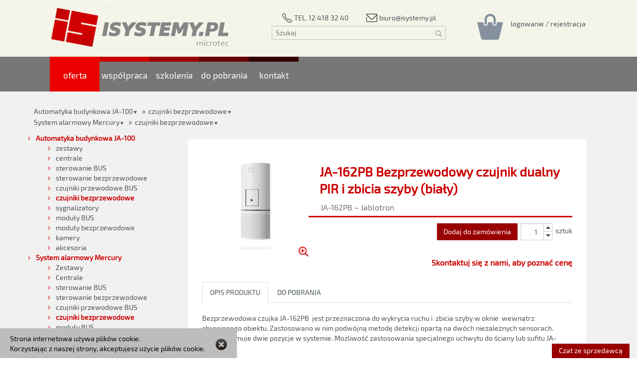

--- FILE ---
content_type: text/html; charset=UTF-8
request_url: https://www.isystemy.pl/oferta/automatyka-budynkowa-ja-100/czujniki-bezprzewodowe/ja-162pb
body_size: 20340
content:
<!DOCTYPE html>
<html lang="pl">
	<head>
		<meta name="generator" content="version 1.019ce">
		<meta charset="UTF-8">
		<meta http-equiv="Content-Type" content="text/html; charset=UTF-8">

			<!-- IE compatibility -->
		<meta http-equiv="X-UA-Compatible" content="IE=edge">

			<!-- responsible -->
		<meta name="viewport" content="width=device-width, initial-scale=1, minimum-scale=1">
			<!-- user-scalable=no, maximum-scale=1 -->

			<!-- fullscreen mode -->
		<!-- <meta name="apple-mobile-web-app-capable" content="yes"> -->

		
		<title>Jablotron JA-162PB Bezprzewodowy czujnik dualny PIR i zbicia szyby (biały)</title>

		<meta name="description" content="Bezprzewodowa czujka JA-162PB jest przeznaczona do wykrycia ruchu i zbicia szkła wewnątrz chronionego obiektu. Zastosowano w nim podwójną metodę detekcji opartą na niezależnych sensorach . Dzięki nowoczesnemu wyglądowi nadaje się do montażu w luksusowych wnętrzach.">

		
		<!-- Open Graph -->
<meta property="og:type" content="website">
<meta property="og:url" content="https://www.isystemy.pl/oferta/automatyka-budynkowa-ja-100/czujniki-bezprzewodowe/ja-162pb">
<meta property="og:title" content="JA-162PB Bezprzewodowy czujnik dualny PIR i zbicia szyby (biały)">
<meta property="og:description" content="Bezprzewodowa czujka JA-162PB  jest przeznaczona do wykrycia ruchu i  zbicia szkła  wewnątrz chronionego obiektu. Zastosowano w nim podw&oacute;jną metodę detekcji opartą na niezależnych sensorach . 
Dzięki nowoczesnemu wyglądowi nadaje się do montażu w luksusowych wnętrzach.">
<meta property="og:site_name" content="">
<meta property="og:locale" content="pl_PL">
<meta property="fb:admins" content="100000554704984,100009908114046">
<meta property="og:image" content="https://www.isystemy.pl/graphics/produkty/122pb_9.png?ver=1.019ce">
<meta property="og:image:alt" content="JA-162PB Bezprzewodowy czujnik dualny PIR i zbicia szyby (biały)">
<meta property="og:image:width" content="633">
<meta property="og:image:height" content="600">
<!-- End Open Graph -->

		<link rel="canonical" href="https://www.isystemy.pl/oferta/automatyka-budynkowa-ja-100/czujniki-bezprzewodowe/ja-162pb" />

			<!-- Header bar color on mobile phones -->
			<!-- Chrome, Firefox OS and Opera -->
			<!-- https://developers.google.com/web/updates/2014/11/Support-for-theme-color-in-Chrome-39-for-Android#disqus_thread -->
		<meta name="theme-color" content="#900">
			<!-- Windows Phone -->
		<meta name="msapplication-navbutton-color" content="#900">
			<!-- iOS Safari -->
		<meta name="apple-mobile-web-app-status-bar-style" content="#900">

		<link href="https://www.isystemy.pl/graphics/isystemy-logo.ico?ver=1.019ce" rel="shortcut icon">
		<link rel="icon" sizes="192x192" href="https://www.isystemy.pl/graphics/isystemy-logo-192.png">

<link rel="stylesheet" href="https://www.isystemy.pl/bootstrap/css/bootstrap.min.css?ver=1.019ce" type="text/css" media="all">
<link rel="stylesheet" href="https://www.isystemy.pl/summernote/summernote.css?ver=1.019ce" type="text/css" media="all">
<link rel="stylesheet" href="https://www.isystemy.pl/javascript/select2/select2.css?ver=1.019ce" type="text/css" media="all">
<script src="https://www.isystemy.pl/javascript/jquery/jquery.min.js?ver=1.019ce" type="text/javascript"></script>
<script src="https://www.isystemy.pl/javascript/jquery/jquery.cookie.js?ver=1.019ce" type="text/javascript"></script>
<script src="https://www.isystemy.pl/javascript/jquery/jquery.base64.js?ver=1.019ce" type="text/javascript"></script>
<script src="https://www.isystemy.pl/javascript/jquery/jquery-ui.min.js?ver=1.019ce" type="text/javascript"></script>
<script src="https://www.isystemy.pl/bootstrap/js/bootstrap.min.js?ver=1.019ce" type="text/javascript"></script>
<script src="https://www.isystemy.pl/summernote/summernote.min.js?ver=1.019ce" type="text/javascript"></script>
<script src="https://www.isystemy.pl/summernote/lang/summernote-pl-PL.js?ver=1.019ce" type="text/javascript"></script>
<script src="https://www.isystemy.pl/javascript/select2/select2.min.js?ver=1.019ce" type="text/javascript"></script>
<script src="https://www.isystemy.pl/javascript/select2/i18n/pl.js?ver=1.019ce" type="text/javascript"></script>
<script src="https://www.isystemy.pl/javascript/libraries/sha.js?ver=1.019ce" type="text/javascript"></script>
<script src="https://www.isystemy.pl/javascript/js-deflate/rawdeflate.js?ver=1.019ce" type="text/javascript"></script>

		<script type="text/javascript">
			ServerData = {};
			ServerData.MainUrl = 'https://www.isystemy.pl/';
			ServerData.AjaxTimeout = '180000';
			ServerData.Version = '1.019ce';
			ServerData.FileVersion = '?ver=1.019ce';
			ServerData.RewriteAddress = ["oferta","automatyka-budynkowa-ja-100","czujniki-bezprzewodowe","ja-162pb"];
			ServerData.MaxFileUpload = 134217728;
			ServerData.SessionName = 'isystemypl';
			ServerData.ChatServerHostname = 'wss://www.isystemy.pl/wss';
			ServerData.ChatPort = '';
			ServerData.currentUser = {"email":"","id":0,"visitId":"2026-01_51687"};
			ServerData.categories = {"result":"ok","categories":{"1":{"id":"1","parent_id":"-1","name":"Automatyka budynkowa JA-100","name2":"JA - 100","url_shortcut":"automatyka-budynkowa-ja-100","image":"ja-100.webp","image_producent":"jablotron.png","order_number":"0","modified":"2020-02-26 10:50:50","hide_prices":"1","items_order":"\"\""},"11":{"id":"11","parent_id":"1","name":"zestawy","name2":"","url_shortcut":"zestawy","image":"automatyka-budynkowa-ja-100-zestawy.webp","image_producent":"","order_number":"0","modified":"2020-06-09 00:18:27","hide_prices":"1","items_order":"product:8255,product:8252,product:8253,product:8254,product:8113,product:8117,product:8111"},"19":{"id":"19","parent_id":"2","name":"zestawy","name2":"","url_shortcut":"zestawy","image":"solidne-zabezpieczenie-oasis-zestawy.webp","image_producent":"","order_number":"0","modified":"2018-11-17 18:38:07","hide_prices":"0","items_order":""},"26":{"id":"26","parent_id":"3","name":"kamery","name2":"","url_shortcut":"kamery","image":"kamery-gsm_1.webp","image_producent":"","order_number":"0","modified":"2018-11-28 00:10:29","hide_prices":"0","items_order":""},"29":{"id":"29","parent_id":"4","name":"zestawy","name2":"","url_shortcut":"zestawy","image":"telewizja-dozorowa-ip-hikvision-zestawy.webp","image_producent":"","order_number":"0","modified":"2018-11-17 18:45:20","hide_prices":"0","items_order":""},"41":{"id":"41","parent_id":"97","name":"zestawy","name2":"","url_shortcut":"zestawy","image":"domofony-commax-zestawy.webp","image_producent":"","order_number":"0","modified":"2019-03-14 09:55:53","hide_prices":"0","items_order":""},"49":{"id":"49","parent_id":"9","name":"zestawy","name2":"","url_shortcut":"zestawy","image":"sterowanie-elmes-zestawy.webp","image_producent":"","order_number":"0","modified":"2018-11-17 20:13:56","hide_prices":"0","items_order":"product:5596,product:5358,product:2112,product:5359,product:3201,product:5364,product:5368,product:5357,product:5356,product:5597,product:5361,product:5598,product:5363,product:5354"},"62":{"id":"62","parent_id":"60","name":"czytniki","name2":"","url_shortcut":"czytniki","image":"roger-czytniki.webp","image_producent":"","order_number":"0","modified":"2018-11-17 19:25:47","hide_prices":"0","items_order":""},"77":{"id":"77","parent_id":"76","name":"interkomowy","name2":"","url_shortcut":"interkomowy","image":"commax-interkomowy.webp","image_producent":"","order_number":"0","modified":"2018-11-17 19:03:22","hide_prices":"0","items_order":""},"83":{"id":"83","parent_id":"82","name":"monitory i unifony","name2":"","url_shortcut":"monitory-unifony","image":"commax-gate-view-monitory-unifony.webp","image_producent":"","order_number":"0","modified":"2024-10-20 13:10:37","hide_prices":"0","items_order":"\"\""},"88":{"id":"88","parent_id":"87","name":"monitory","name2":"","url_shortcut":"monitory","image":"commax-gate-view-monitory.webp","image_producent":"","order_number":"0","modified":"2018-11-17 19:14:10","hide_prices":"0","items_order":""},"93":{"id":"93","parent_id":"92","name":"jednoprzyciskowe","name2":"","url_shortcut":"jednoprzyciskowe","image":"commax-stacje-bramowe-jednoprzyciskowe.webp","image_producent":"","order_number":"0","modified":"2018-11-17 18:57:04","hide_prices":"0","items_order":"product:8301,product:7344,product:7346,product:7347,product:7348,product:7349,product:7350,product:6563,product:7351,product:7352,product:7353,product:7354,product:7355,product:7356,product:7357,product:7358,product:7359,product:7345,product:8238"},"95":{"id":"95","parent_id":"110","name":"zestawy","name2":"","url_shortcut":"zestawy","image":"commax-zestawy.webp","image_producent":"","order_number":"0","modified":"2019-04-13 15:56:43","hide_prices":"0","items_order":""},"97":{"id":"97","parent_id":"7","name":"COMMAX","name2":"","url_shortcut":"commax","image":"commax_2.webp","image_producent":"","order_number":"0","modified":"2019-03-14 10:11:44","hide_prices":"0","items_order":""},"99":{"id":"99","parent_id":"98","name":"zestawy","name2":"","url_shortcut":"zestawy","image":"domofony-urmet-analogowe-zestawy.webp","image_producent":"","order_number":"0","modified":"2019-03-14 14:37:42","hide_prices":"0","items_order":""},"104":{"id":"104","parent_id":"103","name":"zestawy","name2":"","url_shortcut":"zestawy","image":"domofony-urmet-cyfrowe-zestawy.webp","image_producent":"","order_number":"0","modified":"2019-03-14 14:40:33","hide_prices":"0","items_order":""},"109":{"id":"109","parent_id":"68","name":"cyfrowe","name2":"","url_shortcut":"cyfrowe","image":"","image_producent":"","order_number":"0","modified":"2019-04-13 15:54:41","hide_prices":"0","items_order":""},"111":{"id":"111","parent_id":"109","name":"zestawy","name2":"","url_shortcut":"zestawy","image":"","image_producent":"","order_number":"0","modified":"2019-04-13 15:57:57","hide_prices":"0","items_order":""},"117":{"id":"117","parent_id":"115","name":"zestawy","name2":"","url_shortcut":"zestawy","image":"automatyka-budynkowa-ja-100-zestawy_3.webp","image_producent":"","order_number":"0","modified":"2021-01-27 21:37:12","hide_prices":"1","items_order":"package:409,package:390,package:388,package:412,package:360,package:389,package:367"},"126":{"id":"126","parent_id":"125","name":"wewn\u0119trzne","name2":"","url_shortcut":"wewnetrzne","image":"","image_producent":"","order_number":"0","modified":"2021-01-27 21:39:12","hide_prices":"0","items_order":"product:6756,product:6757,product:7957,product:7966,product:7967"},"138":{"id":"138","parent_id":"137","name":"Zestawy","name2":"","url_shortcut":"zestawy","image":"","image_producent":"","order_number":"0","modified":"2023-05-15 08:04:28","hide_prices":"0","items_order":""},"141":{"id":"141","parent_id":"5","name":"Zestawy","name2":"","url_shortcut":"zestawy","image":"","image_producent":"","order_number":"0","modified":"2024-07-14 20:25:40","hide_prices":"0","items_order":"\"\""},"142":{"id":"142","parent_id":"136","name":"Rejestratory","name2":"","url_shortcut":"rejestratory","image":"","image_producent":"","order_number":"0","modified":"2024-07-14 20:27:11","hide_prices":"0","items_order":"\"\""},"156":{"id":"156","parent_id":"128","name":"Pulsar","name2":"","url_shortcut":"pulsar","image":"pulsar.jpg","image_producent":"","order_number":"0","modified":"2024-03-26 10:41:02","hide_prices":"0","items_order":"\"\""},"161":{"id":"161","parent_id":"160","name":"Zestawy","name2":"","url_shortcut":"zestawy","image":"zestawy.webp","image_producent":"","order_number":"0","modified":"2023-11-21 10:39:22","hide_prices":"1","items_order":"product:8249,product:8250,product:8251,product:7893,product:7894"},"172":{"id":"172","parent_id":"160","name":"Centrale","name2":"","url_shortcut":"centrale","image":"102k.png","image_producent":"","order_number":"0","modified":"2025-09-24 11:57:00","hide_prices":"1","items_order":"\"\""},"12":{"id":"12","parent_id":"1","name":"centrale","name2":"","url_shortcut":"centrale","image":"automatyka-budynkowa-ja-100-centrale_1.webp","image_producent":"","order_number":"1","modified":"2018-11-28 00:06:58","hide_prices":"1","items_order":"product:8214,product:8151,product:8145,product:8144,product:8209,product:8207,product:8208,product:4784,product:5515,product:4785,product:4783,product:7808,product:7810,product:8318,product:7534,product:8225,product:7809,product:7536"},"20":{"id":"20","parent_id":"2","name":"centrale","name2":"","url_shortcut":"centrale","image":"solidne-zabezpieczenie-oasis-centrale.webp","image_producent":"","order_number":"1","modified":"2018-11-17 18:39:08","hide_prices":"0","items_order":"product:63191,product:63194,product:6313,product:6817,product:6314,product:8215,product:5520,product:807"},"27":{"id":"27","parent_id":"3","name":"czujniki","name2":"","url_shortcut":"czujniki","image":"kamery-gsm-czujniki.webp","image_producent":"","order_number":"1","modified":"2018-11-28 00:14:44","hide_prices":"0","items_order":""},"34":{"id":"34","parent_id":"5","name":"rejestratory","name2":"","url_shortcut":"rejestratory","image":"telewizja-dozorowa-ahd-icatch-rejestratory.webp","image_producent":"","order_number":"1","modified":"2018-11-28 00:16:24","hide_prices":"0","items_order":"product:6281455965,product:6281455694,product:6281455695,product:6281455898,product:6281455899,product:6281455464,product:6281455463"},"42":{"id":"42","parent_id":"97","name":"panele jednoabonetowe","name2":"","url_shortcut":"panele-jednoabonetowe","image":"domofony-commax-panele-jednoabonetowe.webp","image_producent":"","order_number":"1","modified":"2019-03-14 10:00:28","hide_prices":"0","items_order":""},"50":{"id":"50","parent_id":"9","name":"sterowanie rolet\u0105","name2":"","url_shortcut":"sterowanie-roleta","image":"sterowanie-elmes-sterowanie-roleta.webp","image_producent":"","order_number":"1","modified":"2018-11-17 20:14:46","hide_prices":"0","items_order":""},"63":{"id":"63","parent_id":"60","name":"kontrolery","name2":"","url_shortcut":"kontrolery","image":"roger-kontrolery.webp","image_producent":"","order_number":"1","modified":"2018-11-17 20:10:29","hide_prices":"0","items_order":""},"82":{"id":"82","parent_id":"76","name":"system hybrydowy Gate View","name2":"","url_shortcut":"system-hybrydowy-gate-view","image":"commax-system-hybrydowy-gate-view.webp","image_producent":"","order_number":"1","modified":"2018-11-17 19:18:01","hide_prices":"0","items_order":""},"84":{"id":"84","parent_id":"82","name":"stacje bramowe","name2":"","url_shortcut":"stacje-bramowe","image":"commax-gate-view-stacje-bramowe.webp","image_producent":"","order_number":"1","modified":"2018-11-17 19:11:07","hide_prices":"0","items_order":""},"89":{"id":"89","parent_id":"87","name":"stacje bramowe","name2":"","url_shortcut":"stacje-bramowe","image":"commax-gate-view-stacje-bramowe_1.webp","image_producent":"","order_number":"1","modified":"2018-11-17 19:15:34","hide_prices":"0","items_order":""},"92":{"id":"92","parent_id":"110","name":"stacje bramowe","name2":"","url_shortcut":"stacje-bramowe","image":"commax-stacje-bramowe.webp","image_producent":"","order_number":"1","modified":"2019-04-13 15:56:50","hide_prices":"0","items_order":""},"94":{"id":"94","parent_id":"92","name":"wieloprzyciskowe","name2":"","url_shortcut":"wieloprzyciskowe","image":"commax-stacje-bramowe-wieloprzyciskowe.webp","image_producent":"","order_number":"1","modified":"2018-11-17 18:57:58","hide_prices":"0","items_order":""},"98":{"id":"98","parent_id":"7","name":"URMET analogowe","name2":"","url_shortcut":"analogowe","image":"urmet.webp","image_producent":"","order_number":"1","modified":"2019-03-14 10:13:43","hide_prices":"0","items_order":""},"100":{"id":"100","parent_id":"98","name":"panele","name2":"","url_shortcut":"panele","image":"5025-2d_l.webp","image_producent":"","order_number":"1","modified":"2019-03-14 14:32:53","hide_prices":"0","items_order":""},"106":{"id":"106","parent_id":"103","name":"panele","name2":"","url_shortcut":"panele","image":"1062-100d_l.webp","image_producent":"","order_number":"1","modified":"2019-03-14 14:39:15","hide_prices":"0","items_order":""},"110":{"id":"110","parent_id":"68","name":"analogowe","name2":"","url_shortcut":"analogowe","image":"","image_producent":"","order_number":"1","modified":"2019-04-13 15:55:15","hide_prices":"0","items_order":""},"112":{"id":"112","parent_id":"109","name":"stacje bramowe","name2":"","url_shortcut":"stacje-bramowe","image":"","image_producent":"","order_number":"1","modified":"2019-04-13 15:58:11","hide_prices":"0","items_order":"product:8051,product:8052,product:8053,product:8054,product:8055,product:8059,product:8058,product:8057"},"118":{"id":"118","parent_id":"115","name":"centrale","name2":"","url_shortcut":"centrale","image":"automatyka-budynkowa-ja-10-centrale.webp","image_producent":"","order_number":"1","modified":"2023-11-22 07:41:53","hide_prices":"0","items_order":"\"\""},"127":{"id":"127","parent_id":"125","name":"zewn\u0119trzne","name2":"","url_shortcut":"zewnetrzne","image":"","image_producent":"","order_number":"1","modified":"2021-01-27 21:39:21","hide_prices":"0","items_order":"product:7951,product:7952,product:7953,product:7954,product:7955,product:8121,product:7965,product:5417,product:7961,product:7958,product:7959,product:7956,product:7962,product:8242,product:7964"},"132":{"id":"132","parent_id":"128","name":"ATTE","name2":"","url_shortcut":"atte","image":"atte.jpg","image_producent":"","order_number":"1","modified":"2023-05-17 20:00:35","hide_prices":"0","items_order":"\"\""},"140":{"id":"140","parent_id":"137","name":"Rejestratory","name2":"","url_shortcut":"rejestratory","image":"telewizja-dozorowa-ip-hikvision-rejestratory_1.webp","image_producent":"","order_number":"1","modified":"2023-10-10 10:21:08","hide_prices":"0","items_order":"\"\""},"144":{"id":"144","parent_id":"136","name":"Akcesoria","name2":"","url_shortcut":"akcesoria","image":"","image_producent":"","order_number":"1","modified":"2023-05-15 09:05:33","hide_prices":"0","items_order":""},"146":{"id":"146","parent_id":"4","name":"-MAZi IP","name2":"","url_shortcut":"mazi-ip","image":"","image_producent":"","order_number":"1","modified":"2024-07-10 21:42:31","hide_prices":"0","items_order":"\"\""},"160":{"id":"160","parent_id":"-1","name":"System alarmowy Mercury","name2":"","url_shortcut":"system-alarmowy-mercury","image":"","image_producent":"jablotron_2.png","order_number":"1","modified":"2024-07-01 10:00:10","hide_prices":"1","items_order":"\"\""},"162":{"id":"162","parent_id":"160","name":"sterowanie BUS","name2":"","url_shortcut":"sterowanie-bus","image":"sterowanie-bus.webp","image_producent":"","order_number":"1","modified":"2023-11-21 10:39:32","hide_prices":"1","items_order":"product:8226,product:7551,product:7552,product:7988,product:7544,product:7545"},"13":{"id":"13","parent_id":"1","name":"sterowanie BUS","name2":"","url_shortcut":"sterowanie","image":"automatyka-budynkowa-ja-100-sterowanie-bus.webp","image_producent":"","order_number":"2","modified":"2018-11-28 00:07:09","hide_prices":"1","items_order":"product:7986,product:7828,product:7830,product:7543,product:7988,product:8202,product:7580,product:7545,product:7548,product:7578,product:7544,product:7549,product:7579,product:7542,product:8226,product:7552,product:7551,product:7821,product:7820,product:8204,product:8205,product:7900,product:7899,product:7586,product:8300,product:7710"},"21":{"id":"21","parent_id":"2","name":"sterowanie","name2":"","url_shortcut":"sterowanie","image":"solidne-zabezpieczenie-oasis-sterowanie.webp","image_producent":"","order_number":"2","modified":"2018-11-17 18:40:19","hide_prices":"0","items_order":"product:6723,product:8320,product:6317,product:6318,product:4401,product:3127,product:2982,product:6319"},"28":{"id":"28","parent_id":"3","name":"akcesoria","name2":"","url_shortcut":"akcesoria","image":"kamery-gsm-akcesoria.webp","image_producent":"","order_number":"2","modified":"2018-11-28 00:14:53","hide_prices":"0","items_order":""},"51":{"id":"51","parent_id":"9","name":"sterowanie bram\u0105","name2":"","url_shortcut":"sterowanie-brama","image":"sterowanie-elmes-sterowanie-brama.webp","image_producent":"","order_number":"2","modified":"2018-11-17 20:15:28","hide_prices":"0","items_order":""},"65":{"id":"65","parent_id":"60","name":"zamki","name2":"","url_shortcut":"zamki","image":"roger-zamki.webp","image_producent":"","order_number":"2","modified":"2018-11-17 20:12:54","hide_prices":"0","items_order":""},"70":{"id":"70","parent_id":"110","name":"monitory i unifony","name2":"","url_shortcut":"monitory-unifony","image":"commax-monitory-unifony.webp","image_producent":"","order_number":"2","modified":"2024-10-20 13:09:53","hide_prices":"0","items_order":"product:7481,product:7482,product:7485,product:7486,product:7483,product:7484,product:7475,product:7476,product:7477,product:7478,product:7493,product:7494,product:7404,product:6760,product:7488,product:7489,product:7491,product:7492,product:7490,product:4728,product:7487,product:7495,product:7496,product:7498"},"85":{"id":"85","parent_id":"82","name":"akcesoria","name2":"","url_shortcut":"akcesoria","image":"commax-gate-view-akcesoria.webp","image_producent":"","order_number":"2","modified":"2018-11-17 19:12:36","hide_prices":"0","items_order":""},"87":{"id":"87","parent_id":"76","name":"system hybrydowy Gate View +","name2":"","url_shortcut":"gate-view-","image":"commax-gate-view-.webp","image_producent":"","order_number":"2","modified":"2018-11-17 19:18:53","hide_prices":"0","items_order":""},"90":{"id":"90","parent_id":"87","name":"akcesoria","name2":"","url_shortcut":"akcesoria","image":"commax-gate-view-akcesoria_1.webp","image_producent":"","order_number":"2","modified":"2018-11-17 19:17:02","hide_prices":"0","items_order":""},"101":{"id":"101","parent_id":"98","name":"unifony","name2":"","url_shortcut":"unifony","image":"1132_l.webp","image_producent":"","order_number":"2","modified":"2019-03-14 14:33:21","hide_prices":"0","items_order":""},"103":{"id":"103","parent_id":"7","name":"URMET cyfrowe","name2":"","url_shortcut":"cyfrowe","image":"urmet_1.webp","image_producent":"","order_number":"2","modified":"2019-03-14 10:13:47","hide_prices":"0","items_order":""},"105":{"id":"105","parent_id":"103","name":"unifony","name2":"","url_shortcut":"unifony","image":"1132-620_l.webp","image_producent":"","order_number":"2","modified":"2019-03-14 14:40:12","hide_prices":"0","items_order":""},"108":{"id":"108","parent_id":"97","name":"panele wieloabonetowe","name2":"","url_shortcut":"panele-wieloabonetowe","image":"domofony-commax-panele-wieloabonetowe_2.webp","image_producent":"","order_number":"2","modified":"2019-03-14 10:05:06","hide_prices":"0","items_order":""},"113":{"id":"113","parent_id":"109","name":"monitory","name2":"","url_shortcut":"monitory","image":"","image_producent":"","order_number":"2","modified":"2019-04-13 15:58:21","hide_prices":"0","items_order":"product:8048,product:8049,product:8050,product:6565"},"115":{"id":"115","parent_id":"-1","name":"System alarmowy JA-10 Optimo","name2":"JA - 10","url_shortcut":"automatyka-budynkowa-ja-10","image":"ja-10.webp","image_producent":"jablotron_1.png","order_number":"2","modified":"2023-10-10 10:07:13","hide_prices":"1","items_order":"\"\""},"119":{"id":"119","parent_id":"115","name":"sterowanie","name2":"","url_shortcut":"sterowanie","image":"automatyka-budynkowa-ja-10-sterowanie-bus.webp","image_producent":"","order_number":"2","modified":"2023-11-22 07:42:26","hide_prices":"0","items_order":"\"\""},"131":{"id":"131","parent_id":"128","name":"Akumulatory","name2":"","url_shortcut":"akumulatory","image":"powermax.jpg","image_producent":"","order_number":"2","modified":"2023-05-17 20:00:17","hide_prices":"0","items_order":"product:6914,product:6910,product:6911,product:6912,product:5612,product:6915,product:6913,product:8106,product:8107"},"143":{"id":"143","parent_id":"5","name":"Kamery","name2":"","url_shortcut":"kamery","image":"","image_producent":"","order_number":"2","modified":"2024-07-14 20:33:01","hide_prices":"0","items_order":"\"\""},"150":{"id":"150","parent_id":"4","name":"-Provision IP","name2":"","url_shortcut":"provision-ip","image":"","image_producent":"","order_number":"2","modified":"2024-07-10 21:42:57","hide_prices":"0","items_order":"\"\""},"154":{"id":"154","parent_id":"150","name":"Kamery","name2":"","url_shortcut":"kamery","image":"","image_producent":"","order_number":"2","modified":"2023-05-15 10:05:30","hide_prices":"0","items_order":""},"163":{"id":"163","parent_id":"160","name":"sterowanie bezprzewodowe","name2":"","url_shortcut":"sterowanie-bezprzewodowe","image":"sterowanie-bezprzewodowe.webp","image_producent":"","order_number":"2","modified":"2023-11-21 10:39:43","hide_prices":"1","items_order":"product:7570,product:7571,product:7572,product:7990,product:7565,product:7566,product:7838,product:7836,product:7837,product:8077,product:8076,product:6630,product:8116,product:7593,product:6632,product:6978,product:7588"},"22":{"id":"22","parent_id":"2","name":"czujniki","name2":"","url_shortcut":"czujniki","image":"solidne-zabezpieczenie-oasis-czujniki.webp","image_producent":"","order_number":"3","modified":"2018-11-17 18:41:46","hide_prices":"0","items_order":"product:6327,product:6330,product:6731,product:6558,product:6324,product:6326,product:6322,product:8243,product:6321,product:6461,product:7793,product:7794,product:5536,product:7842,product:7841,product:7796,product:7791,product:8244,product:8245,product:7795,product:7470,product:7471,product:7469,product:6289"},"30":{"id":"30","parent_id":"4","name":"rejestratory","name2":"","url_shortcut":"rejestratory","image":"telewizja-dozorowa-ip-hikvision-rejestratory.webp","image_producent":"","order_number":"3","modified":"2018-11-17 18:46:35","hide_prices":"0","items_order":"product:8333,product:8334,product:8335,product:8336,product:8337,product:8340"},"36":{"id":"36","parent_id":"5","name":"akcesoria","name2":"","url_shortcut":"akcesoria","image":"telewizja-dozorowa-ahd-icatch-akcesoria.webp","image_producent":"","order_number":"3","modified":"2024-07-10 21:41:21","hide_prices":"0","items_order":"\"\""},"43":{"id":"43","parent_id":"97","name":"unifony","name2":"","url_shortcut":"unifony","image":"domofony-commax-unifony.webp","image_producent":"","order_number":"3","modified":"2019-03-14 10:01:25","hide_prices":"0","items_order":""},"54":{"id":"54","parent_id":"9","name":"piloty","name2":"","url_shortcut":"piloty","image":"elmes-piloty.webp","image_producent":"","order_number":"3","modified":"2018-11-17 20:17:02","hide_prices":"0","items_order":"product:5391,product:5393,product:5396,product:5394,product:3969,product:5397,product:5601,product:5400,product:5606,product:5402,product:3231,product:5392,product:5398,product:5399,product:5395,product:3225,product:5602,product:5366,product:3235"},"61":{"id":"61","parent_id":"60","name":"akcesoria","name2":"","url_shortcut":"akcesoria","image":"roger-akcesoria.webp","image_producent":"","order_number":"3","modified":"2018-11-17 19:23:41","hide_prices":"0","items_order":""},"66":{"id":"66","parent_id":"1","name":"sterowanie bezprzewodowe","name2":"","url_shortcut":"sterowanie-bezprzewodowe","image":"automatyka-budynkowa-ja-100-sterowanie-bezprzewodowe.webp","image_producent":"","order_number":"3","modified":"2018-11-28 00:08:20","hide_prices":"1","items_order":"product:7563,product:7990,product:7989,product:7580,product:7566,product:7567,product:7578,product:7565,product:7568,product:7579,product:7562,product:7570,product:7571,product:7572,product:7838,product:7836,product:7837,product:8302,product:8076,product:8077,product:8306,product:7999,product:8083,product:7589,product:8191,product:8192,product:7588,product:8075,product:7585,product:6630,product:8116,product:7593,product:6632,product:6978,product:6134,product:6135,product:7592,product:7594"},"96":{"id":"96","parent_id":"110","name":"akcesoria","name2":"","url_shortcut":"akcesoria","image":"commax-akcesoria.webp","image_producent":"","order_number":"3","modified":"2019-04-13 15:57:04","hide_prices":"0","items_order":"product:515,product:4732,product:516,product:517,product:518,product:8035,product:520,product:8036,product:522,product:4733,product:8037,product:8038,product:8041,product:2902,product:2240,product:2239,product:8042,product:8043,product:2905,product:2906,product:2895,product:2896,product:8044,product:8045,product:8046,product:55419,product:7265,product:7266,product:7287"},"102":{"id":"102","parent_id":"98","name":"akcesoria","name2":"","url_shortcut":"akcesoria","image":"domofony-urmet-analogowe-akcesoria.webp","image_producent":"","order_number":"3","modified":"2019-03-14 14:35:19","hide_prices":"0","items_order":"product:8005,product:8006,product:8007,product:8008,product:8009,product:8010,product:2525,product:2994,product:2995,product:2998,product:55419,product:7265,product:7266,product:7287,product:4015,product:2528,product:2529,product:5495,product:4793,product:4792,product:4789,product:4102,product:4740,product:5494"},"107":{"id":"107","parent_id":"103","name":"akcesoria","name2":"","url_shortcut":"akcesoria","image":"domofony-urmet-cyfrowe-akcesoria.webp","image_producent":"","order_number":"3","modified":"2019-03-14 14:43:22","hide_prices":"0","items_order":"product:8022,product:8009,product:8010,product:2998,product:2999,product:4793,product:4792,product:4740,product:55419,product:7265,product:7266,product:7287,product:4015,product:2528,product:2529"},"114":{"id":"114","parent_id":"109","name":"akcesoria","name2":"","url_shortcut":"akcesoria","image":"","image_producent":"","order_number":"3","modified":"2019-04-13 15:58:31","hide_prices":"0","items_order":""},"120":{"id":"120","parent_id":"115","name":"czujniki przewodowe","name2":"","url_shortcut":"czujniki-przewodowe","image":"automatyka-budynkowa-ja-10-czujniki-przewodowe-bus.webp","image_producent":"","order_number":"3","modified":"2021-01-27 21:37:38","hide_prices":"1","items_order":"product:7793,product:7794,product:7842,product:3933,product:7796,product:7966,product:7965,product:6757,product:6756,product:7954"},"133":{"id":"133","parent_id":"128","name":"BIRA","name2":"","url_shortcut":"bira","image":"bira.jpg","image_producent":"","order_number":"3","modified":"2023-05-17 20:00:55","hide_prices":"0","items_order":"\"\""},"155":{"id":"155","parent_id":"150","name":"Akcesoria","name2":"","url_shortcut":"akcesoria","image":"","image_producent":"","order_number":"3","modified":"2023-05-15 10:06:05","hide_prices":"0","items_order":""},"164":{"id":"164","parent_id":"160","name":"czujniki przewodowe BUS","name2":"","url_shortcut":"czujniki-przewodowe-bus","image":"czujniki-przewodowe-bus_1.webp","image_producent":"","order_number":"3","modified":"2023-11-21 10:40:01","hide_prices":"1","items_order":"product:7597,product:6981,product:7598,product:7599,product:7605,product:7606,product:7607,product:7608,product:7609,product:7610,product:7611,product:8247,product:7613,product:7614,product:8003,product:8004,product:7600,product:7595,product:7596,product:7601,product:7604,product:7602,product:8203,product:7648"},"170":{"id":"170","parent_id":"-1","name":"Jablotron LT","name2":"","url_shortcut":"jablotron-lt","image":"futura.png","image_producent":"","order_number":"3","modified":"2024-02-26 15:08:41","hide_prices":"0","items_order":"product:8257,product:7949,product:8259,product:8256,product:8260,product:8261,product:8262,product:8263,product:8264,product:8265,product:7919,product:8284,product:8283,product:8286,product:8267,product:8269,product:8270,product:8271,product:8273,product:8272,product:8276,product:8278,product:8274,product:8275,product:8291,product:8279,product:8287,product:8285,product:8258,product:7940,product:8288,product:8289"},"2":{"id":"2","parent_id":"-1","name":"Zabezpieczenia JA-60 i JA-80","name2":"OASIS","url_shortcut":"solidne-zabezpieczenie-oasis","image":"oasis.webp","image_producent":"jablotron.png","order_number":"4","modified":"2019-11-17 22:40:31","hide_prices":"0","items_order":""},"14":{"id":"14","parent_id":"1","name":"czujniki przewodowe BUS","name2":"","url_shortcut":"czujniki-przewodowe-bus","image":"automatyka-budynkowa-ja-100-czujniki-przewodowe-bus_1.webp","image_producent":"","order_number":"4","modified":"2020-02-25 19:54:13","hide_prices":"1","items_order":"product:7595,product:7596,product:6721,product:6722,product:7597,product:6981,product:7598,product:7599,product:7601,product:7605,product:7606,product:7607,product:7604,product:7611,product:8247,product:7613,product:7614,product:7602,product:8203,product:7608,product:7609,product:7610,product:7600,product:7644,product:7645,product:7646,product:7647,product:7192,product:7667,product:8003,product:8004,product:7984,product:7674,product:7678,product:7686,product:8244,product:8245,product:7791,product:7649,product:7650,product:7651"},"23":{"id":"23","parent_id":"2","name":"sygnalizatory","name2":"","url_shortcut":"sygnalizatory","image":"solidne-zabezpieczenie-oasis-sygnalizatory.webp","image_producent":"","order_number":"4","modified":"2020-06-09 00:16:46","hide_prices":"0","items_order":"product:6281455704,product:6281340,product:6281372"},"31":{"id":"31","parent_id":"4","name":"kamery","name2":"","url_shortcut":"kamery","image":"telewizja-dozorowa-ip-hikvision-kamery.webp","image_producent":"","order_number":"4","modified":"2018-11-17 18:48:04","hide_prices":"0","items_order":""},"44":{"id":"44","parent_id":"97","name":"akcesoria","name2":"","url_shortcut":"akcesoria","image":"domofony-commax-akcesoria.webp","image_producent":"","order_number":"4","modified":"2019-03-14 10:03:28","hide_prices":"0","items_order":"product:2994,product:5480,product:8039,product:8040,product:2571,product:2572,product:5482,product:5493,product:5710,product:5495,product:4793,product:4792,product:4789,product:4102,product:4740,product:5494,product:5629,product:5630,product:5631,product:5627,product:5628,product:7274,product:7266,product:4015,product:2529,product:2528,product:5349"},"55":{"id":"55","parent_id":"9","name":"odbiorniki","name2":"","url_shortcut":"odbiorniki","image":"elmes-odbiorniki.webp","image_producent":"","order_number":"4","modified":"2018-11-17 20:17:57","hide_prices":"0","items_order":""},"64":{"id":"64","parent_id":"60","name":"oprogramowanie","name2":"","url_shortcut":"oprogramowanie","image":"roger-oprogramowanie.webp","image_producent":"","order_number":"4","modified":"2018-11-17 20:11:27","hide_prices":"0","items_order":""},"76":{"id":"76","parent_id":"110","name":"inne systemy","name2":"","url_shortcut":"inne-systemy","image":"commax-inne-systemy.webp","image_producent":"","order_number":"4","modified":"2019-04-13 15:57:11","hide_prices":"0","items_order":""},"121":{"id":"121","parent_id":"115","name":"czujniki bezprzewodowe","name2":"","url_shortcut":"czujniki-bezprzewodowe","image":"automatyka-budynkowa-ja-10-czujniki-przewodowe-bus_1.webp","image_producent":"","order_number":"4","modified":"2024-07-01 09:34:46","hide_prices":"0","items_order":"\"\""},"137":{"id":"137","parent_id":"5","name":"-MAZi HD-TV","name2":"","url_shortcut":"mazi-hd-tv","image":"","image_producent":"","order_number":"4","modified":"2024-07-10 21:42:14","hide_prices":"0","items_order":"\"\""},"165":{"id":"165","parent_id":"160","name":"czujniki bezprzewodowe","name2":"","url_shortcut":"czujniki-bezprzewodowe","image":"czujniki-bezprzewodowe_1.webp","image_producent":"","order_number":"4","modified":"2023-11-21 10:40:53","hide_prices":"1","items_order":"product:7617,product:7005,product:7618,product:7619,product:7622,product:7623,product:7624,product:7625,product:7626,product:8297,product:7630,product:6661,product:7628,product:7629,product:7851,product:7852,product:8080,product:7615,product:7616,product:7652,product:7654,product:7655,product:7653,product:7656,product:7659,product:7658,product:7657"},"171":{"id":"171","parent_id":"128","name":"Inne","name2":"","url_shortcut":"inne","image":"","image_producent":"","order_number":"4","modified":"2025-03-24 14:15:58","hide_prices":"0","items_order":""},"15":{"id":"15","parent_id":"1","name":"czujniki bezprzewodowe","name2":"","url_shortcut":"czujniki-bezprzewodowe","image":"automatyka-budynkowa-ja-100-czujniki-bezprzewodowe_1.webp","image_producent":"","order_number":"5","modified":"2020-02-25 19:54:27","hide_prices":"1","items_order":"product:7615,product:7616,product:3856,product:3857,product:7617,product:7005,product:7618,product:7619,product:3323,product:7631,product:7632,product:7634,product:7630,product:6661,product:7628,product:7629,product:7620,product:8248,product:8080,product:7633,product:7637,product:7638,product:7639,product:7640,product:7656,product:7657,product:7658,product:7659,product:7652,product:7653,product:7654,product:7655,product:8189,product:8194,product:7666,product:7669,product:7670,product:7635,product:7636,product:7848,product:7851,product:7852,product:7985,product:8229,product:7687,product:8244,product:8245,product:7688,product:8296,product:7622,product:7623,product:7624,product:7625,product:7626,product:8297,product:7958,product:8293,product:8292,product:8294,product:7664"},"24":{"id":"24","parent_id":"2","name":"akcesoria","name2":"","url_shortcut":"akcesoria","image":"solidne-zabezpieczenie-oasis-akcesoria.webp","image_producent":"","order_number":"5","modified":"2018-11-17 18:44:04","hide_prices":"0","items_order":"product:1481,product:5540,product:5541,product:5542,product:5543,product:5544,product:1883,product:2994,product:2995,product:2998,product:2999,product:6281,product:6283,product:6282,product:7301,product:6914,product:6910,product:6911,product:6912,product:7784,product:7774,product:7266,product:7775,product:7779,product:7780,product:7215,product:7743,product:7274,product:4015,product:2529,product:2528,product:5349"},"32":{"id":"32","parent_id":"4","name":"akcesoria","name2":"","url_shortcut":"akcesoria","image":"telewizja-dozorowa-ip-hikvision-akcesoria.webp","image_producent":"","order_number":"5","modified":"2018-11-17 18:49:20","hide_prices":"0","items_order":"product:7435,product:7436,product:7259,product:8344,product:7261,product:8345,product:7263,product:8346,product:7258,product:8153,product:7265,product:7266,product:7287,product:55419,product:7275,product:5835,product:8325,product:8324,product:8326,product:8323,product:7283,product:7278,product:7276,product:7277"},"58":{"id":"58","parent_id":"9","name":"akcesoria","name2":"","url_shortcut":"akcesoria","image":"elmes-akcesoria.webp","image_producent":"","order_number":"5","modified":"2018-11-17 20:19:48","hide_prices":"0","items_order":""},"122":{"id":"122","parent_id":"115","name":"sygnalizatory","name2":"","url_shortcut":"sygnalizatory","image":"automatyka-budynkowa-ja-10-sygnalizatory.webp","image_producent":"","order_number":"5","modified":"2025-02-12 11:37:48","hide_prices":"0","items_order":"\"\""},"129":{"id":"129","parent_id":"-1","name":"Bezpiecze\u0144stwo pojazd\u00f3w","name2":"","url_shortcut":"bezpieczenstwo_pojazdow","image":"bezpieczenstwopojazdow.jpg","image_producent":"","order_number":"5","modified":"2021-11-28 00:38:15","hide_prices":"0","items_order":"product:8157,product:8158,product:8162,product:8160"},"136":{"id":"136","parent_id":"5","name":"-Provision ISR","name2":"","url_shortcut":"provision-isr","image":"provision_2.jpg","image_producent":"","order_number":"5","modified":"2024-07-10 21:41:42","hide_prices":"0","items_order":"\"\""},"166":{"id":"166","parent_id":"160","name":"modu\u0142y BUS","name2":"","url_shortcut":"moduly-bus","image":"moduly-bus_1.webp","image_producent":"","order_number":"5","modified":"2023-11-22 07:30:33","hide_prices":"1","items_order":"product:8236,product:7052,product:7718,product:7719,product:7739"},"10":{"id":"10","parent_id":"-1","name":"Ochrona os\u00f3b starszych","name2":"OCHRONA GRANNY","url_shortcut":"ochrona-osob-starszych","image":"granny.webp","image_producent":"jablotron.png","order_number":"6","modified":"2020-02-27 15:30:32","hide_prices":"1","items_order":"\"\""},"16":{"id":"16","parent_id":"1","name":"sygnalizatory","name2":"","url_shortcut":"sygnalizatory","image":"automatyka-budynkowa-ja-100-sygnalizatory_1.webp","image_producent":"","order_number":"6","modified":"2024-07-23 08:45:20","hide_prices":"1","items_order":"\"\""},"59":{"id":"59","parent_id":"9","name":"dialery GSM","name2":"","url_shortcut":"dialery-gsm","image":"elmes-dialery-gsm.webp","image_producent":"","order_number":"6","modified":"2018-11-17 20:21:36","hide_prices":"0","items_order":""},"123":{"id":"123","parent_id":"115","name":"modu\u0142y","name2":"","url_shortcut":"moduly","image":"automatyka-budynkowa-ja-10-moduly-bus.webp","image_producent":"","order_number":"6","modified":"2021-01-27 21:38:05","hide_prices":"1","items_order":"product:7711,product:8188,product:7718,product:7719,product:7720,product:7724,product:7722"},"167":{"id":"167","parent_id":"160","name":"modu\u0142y bezprzewodowe","name2":"","url_shortcut":"moduly-bezprzewodowe","image":"moduly-bezprzewodowe.webp","image_producent":"","order_number":"6","modified":"2023-11-22 07:30:43","hide_prices":"1","items_order":"\"\""},"3":{"id":"3","parent_id":"-1","name":"Kamery GSM","name2":"KAMERY GSM","url_shortcut":"kamery-gsm","image":"kamery-gsm.webp","image_producent":"jablotron.png","order_number":"7","modified":"2018-07-15 01:14:45","hide_prices":"0","items_order":""},"17":{"id":"17","parent_id":"1","name":"modu\u0142y BUS","name2":"","url_shortcut":"moduly-bus","image":"automatyka-budynkowa-ja-100-moduly-bus_1.webp","image_producent":"","order_number":"7","modified":"2018-11-28 00:08:05","hide_prices":"1","items_order":"product:7535,product:8304,product:7052,product:7648,product:5621,product:7711,product:8235,product:8188,product:7718,product:7719,product:7720,product:7675,product:8236,product:3271,product:7731,product:7738,product:7739,product:7721,product:8079,product:7792,product:7541,product:1855"},"124":{"id":"124","parent_id":"115","name":"akcesoria","name2":"","url_shortcut":"akcesoria","image":"automatyka-budynkowa-ja-10-akcesoria.webp","image_producent":"","order_number":"7","modified":"2023-11-27 12:19:44","hide_prices":"1","items_order":"\"\""},"168":{"id":"168","parent_id":"160","name":"sygnalizatory","name2":"","url_shortcut":"sygnalizatory","image":"sygnalizatory_1.webp","image_producent":"","order_number":"7","modified":"2023-11-22 07:30:53","hide_prices":"1","items_order":"\"\""},"5":{"id":"5","parent_id":"-1","name":"Telewizja dozorowa HD-TV","name2":"TV DOZOROWA AHD","url_shortcut":"telewizja-dozorowa-hdtv","image":"ahd-icatch.webp","image_producent":"","order_number":"8","modified":"2023-05-15 07:47:12","hide_prices":"0","items_order":"\"\""},"67":{"id":"67","parent_id":"1","name":"modu\u0142y bezprzewodowe","name2":"","url_shortcut":"moduly-bezprzewodowe","image":"automatyka-budynkowa-ja-100-moduly-bezprzewodowe.webp","image_producent":"","order_number":"8","modified":"2018-11-28 00:08:28","hide_prices":"1","items_order":"product:7715,product:7722,product:7724,product:7716,product:7714,product:7679,product:8078,product:68171,product:8303"},"169":{"id":"169","parent_id":"160","name":"akcesoria","name2":"","url_shortcut":"akcesoria","image":"akcesoria_1.webp","image_producent":"","order_number":"8","modified":"2023-11-27 12:18:07","hide_prices":"1","items_order":"\"\""},"4":{"id":"4","parent_id":"-1","name":"Telewizja dozorowa IP ","name2":"KAMERY IP","url_shortcut":"telewizja-dozorowa-ip-mazi","image":"kamery-gsm2.webp","image_producent":"","order_number":"9","modified":"2023-05-15 09:12:27","hide_prices":"0","items_order":"\"\""},"130":{"id":"130","parent_id":"1","name":"kamery","name2":"","url_shortcut":"kamery","image":"ji11x.jpg","image_producent":"","order_number":"9","modified":"2022-03-20 09:04:55","hide_prices":"0","items_order":"\"\""},"18":{"id":"18","parent_id":"1","name":"akcesoria","name2":"","url_shortcut":"akcesoria","image":"automatyka-budynkowa-ja-100-akcesoria_1.webp","image_producent":"","order_number":"10","modified":"2024-07-23 09:55:24","hide_prices":"1","items_order":"\"\""},"68":{"id":"68","parent_id":"-1","name":"Wideodomofony COMMAX","name2":"","url_shortcut":"wideodomofony-commax","image":"wideodomofony.webp","image_producent":"commax.png","order_number":"10","modified":"2018-07-15 01:14:45","hide_prices":"0","items_order":""},"9":{"id":"9","parent_id":"-1","name":"Sterowanie ELMES","name2":"STEROWANIE","url_shortcut":"sterowanie-elmes","image":"sterowanie-elmes.webp","image_producent":"elmes.png","order_number":"11","modified":"2018-07-15 01:14:45","hide_prices":"0","items_order":""},"7":{"id":"7","parent_id":"-1","name":"Domofony","name2":"","url_shortcut":"domofony","image":"domofony.webp","image_producent":"commax-urmet.png","order_number":"12","modified":"2018-07-15 01:14:45","hide_prices":"0","items_order":""},"125":{"id":"125","parent_id":"-1","name":"Detektory Optex","name2":"","url_shortcut":"detektory-optex","image":"optex_logo.jpg","image_producent":"","order_number":"13","modified":"2020-01-22 10:15:33","hide_prices":"0","items_order":""},"60":{"id":"60","parent_id":"-1","name":"Kontrola dost\u0119pu ROGER","name2":"","url_shortcut":"kontrola-dostepu-roger","image":"kontrola-dostepu_1.webp","image_producent":"roger_1.png","order_number":"14","modified":"2018-10-24 16:19:36","hide_prices":"0","items_order":""},"128":{"id":"128","parent_id":"-1","name":"Akcesoria","name2":"","url_shortcut":"akcesoria","image":"pulsar-logo.jpg","image_producent":"","order_number":"15","modified":"2023-05-17 20:03:20","hide_prices":"0","items_order":"\"\""}}};
			ServerData.itemsCountInBasket = 0;
			ServerData.bruttoSumInBasket = 0;
			ServerData.chatDepartments = {"1":{"id":"1","name":"any","title":"Dowolny oddzia\u0142","last_activity":"2022-03-05 11:00:54"},"2":{"id":"2","name":"krakow","title":"Krak\u00f3w","last_activity":"2026-01-20 15:15:01"},"3":{"id":"3","name":"wroclaw","title":"Wroc\u0142aw","last_activity":"2020-03-25 15:12:20"},"4":{"id":"4","name":"mogilany","title":"Mogilany","last_activity":"2018-03-27 19:42:15"},"5":{"id":"5","name":"katowice","title":"Katowice","last_activity":"2021-01-04 15:06:01"},"6":{"id":"6","name":"lodz","title":"\u0141\u00f3d\u017a","last_activity":"2022-08-08 00:07:50"}};
			ServerData.chatMaximized = 0;
			ServerData.chatsForCurrentUser = 0;
		</script>


<script src="https://www.isystemy.pl/javascript/datetime.js?ver=1.019ce" type="text/javascript"></script>
<script src="https://www.isystemy.pl/javascript/forms.js?ver=1.019ce" type="text/javascript"></script>
<script src="https://www.isystemy.pl/javascript/editor.js?ver=1.019ce" type="text/javascript"></script>
<script src="https://www.isystemy.pl/javascript/categories.js?ver=1.019ce" type="text/javascript"></script>
<script src="https://www.isystemy.pl/javascript/products.js?ver=1.019ce" type="text/javascript"></script>
<script src="https://www.isystemy.pl/javascript/productsGroupEdit.js?ver=1.019ce" type="text/javascript"></script>
<script src="https://www.isystemy.pl/javascript/users.js?ver=1.019ce" type="text/javascript"></script>
<script src="https://www.isystemy.pl/javascript/contact.js?ver=1.019ce" type="text/javascript"></script>
<script src="https://www.isystemy.pl/javascript/search.js?ver=1.019ce" type="text/javascript"></script>
<script src="https://www.isystemy.pl/javascript/socketClient.js?ver=1.019ce" type="text/javascript"></script>
<script src="https://www.isystemy.pl/javascript/chatClient.js?ver=1.019ce" type="text/javascript"></script>
<script src="https://www.isystemy.pl/javascript/jsCarousel.js?ver=1.019ce" type="text/javascript"></script>
<script src="https://www.isystemy.pl/javascript/jsSlider.js?ver=1.019ce" type="text/javascript"></script>
<script src="https://www.isystemy.pl/javascript/koszyk.js?ver=1.019ce" type="text/javascript"></script>
<script src="https://www.isystemy.pl/javascript/global.js?ver=1.019ce" type="text/javascript"></script>
<link rel="stylesheet" href="https://www.isystemy.pl/javascript/jquery/jquery-ui.min.css?ver=1.019ce" media="all">
<link rel="stylesheet" href="https://www.isystemy.pl/javascript/jquery/jquery-ui.structure.min.css?ver=1.019ce" media="all">
<link rel="stylesheet" href="https://www.isystemy.pl/javascript/jquery/jquery-ui.theme.min.css?ver=1.019ce" media="all">
<link rel="stylesheet" href="https://www.isystemy.pl/css/global.css?ver=1.019ce" media="all">
<link rel="stylesheet" href="https://www.isystemy.pl/css/forms.css?ver=1.019ce" media="all">
<link rel="stylesheet" href="https://www.isystemy.pl/css/header.css?ver=1.019ce" media="all">
<link rel="stylesheet" href="https://www.isystemy.pl/css/js-carousel.css?ver=1.019ce" media="all">
<link rel="stylesheet" href="https://www.isystemy.pl/css/top-menu.css?ver=1.019ce" media="all">
<link rel="stylesheet" href="https://www.isystemy.pl/css/chat.css?ver=1.019ce" media="all">
<link rel="stylesheet" href="https://www.isystemy.pl/css/product.css?ver=1.019ce" media="all">
<link rel="stylesheet" href="https://www.isystemy.pl/css/pages.css?ver=1.019ce" media="all">

		<!-- Global site tag (gtag.js) - Google Analytics -->
		<script async src="https://www.googletagmanager.com/gtag/js?id=UA-92323045-1"></script>
		<script>
			window.dataLayer = window.dataLayer || [];
			function gtag(){dataLayer.push(arguments);}
			gtag('js', new Date());
			gtag('config', 'UA-92323045-1');
		</script>

	</head>

	<body>
		<noscript>Twoja przeglądarka nie obsługuje JavaScript.
				Włącz obsługę JavaScript w przeglądarce internetowej i odśwież stronę.
		</noscript>

		<div class="cookie-div-main">
			<div class="cookie-text2">
				Strona internetowa używa plików cookie.
				<br>
				Korzystając z naszej strony, akceptujesz użycie plików cookie.
			</div>
			<div class="cookie-close">
				<img src="https://www.isystemy.pl/graphics/close-black-24.png?ver=1.019ce" alt="Zamknij">
			</div>
		</div>
		<script type="text/javascript">
			Global.cookie();
		</script>

		<header id="header1">
						<a href="https://www.isystemy.pl/" class="font-size0">
				<div class="header-logos">
					<img src="https://www.isystemy.pl/graphics/isystemy-logo-148.png?ver=1.019ce" class="header-image-logo1" alt="Isystemy logo">
					<img src="https://www.isystemy.pl/graphics/isystemy-262.png?ver=1.019ce" class="header-image-logo2" alt="Isystemy nazwa">
				</div>
			</a>

			<div class="header-tel-email">
				<a href="tel:12-418-32-40" class="header-tel">
					<img src="https://www.isystemy.pl/graphics/phone-50.png?ver=1.019ce" class="header-tel-icon" alt="Telefon">
					<span class="header-tel">TEL. 12 418 32 40</span>
				</a>
				<a href="mailto:biuro@isystemy.pl" class="header-email">
					<img src="https://www.isystemy.pl/graphics/email-64.png?ver=1.019ce" class="header-email-icon" alt="Email">
					<span>biuro@isystemy.pl</span>
				</a>
			</div>

			<div class="header-search-div">
				<div class="header-search">
					<label for="search-products-input" class="font-size0">Szukaj</label><input type="text" placeholder="Szukaj" class="search-products-input" id="search-products-input" spellcheck="false">
					<img src="https://www.isystemy.pl/graphics/search-icon.png?ver=1.019ce" class="header-search-icon" alt="Szukaj">
					<button type="button" class="close header-search-close" data-dismiss="modal" aria-label="Close">
						<span aria-hidden="true">&times;</span>
					</button>
				</div>
			</div>

			<div class="header-right">
				<a href="https://www.isystemy.pl/koszyk">
					<div class="header-basket-div header-basket-div-big inline pointer">
						<img class="header-basket-image" src="https://www.isystemy.pl/graphics/basket-shop-56.png?ver=1.019ce" alt="Koszyk">
						<span class="header-basket-number1">0</span>
					</div>
				</a>
				<div class="header-login-div-div">
					<div class="header-login-div">
						<a href="https://www.isystemy.pl/rejestracja-logowanie" aria-label="Rejestracja/logowanie">	<img class="header-login-image" src="https://www.isystemy.pl/graphics/login-pen.png?ver=1.019ce" alt="Logowanie">	<div class="header-login-register">logowanie / rejestracja</div></a>					</div>
				</div>
				<a href="https://www.isystemy.pl/rejestracja-logowanie" aria-label="Rejestracja/logowanie">	<img class="header-user-div header-user-image" src="https://www.isystemy.pl/graphics/user-56.png?ver=1.019ce" alt="Użytkownik">	<span class="font-size0">Użytkownik</span></a>			</div>

			<div class="header-search-results"></div>
			<img class="header-sign1" src="https://www.isystemy.pl/graphics/sign.png" alt="sign">
		</header>

		<header id="header2" class="visible-sm visible-md visible-lg display-none-important" style="top: -74px">
			<a href="https://www.isystemy.pl/" class="font-size0">
				<div class="header-logos">
					<img src="https://www.isystemy.pl/graphics/isystemy-logo-148.png?ver=1.019ce" class="header-image-logo1-small" alt="Isystemy logo">
					<img src="https://www.isystemy.pl/graphics/isystemy-262.png?ver=1.019ce" class="header-image-logo2-small" alt="Isystemy nazwa">
				</div>
			</a>

			<div class="header-right">
				<div class="header-login-div">
					<a href="https://www.isystemy.pl/koszyk">
						<div class="header-basket-div inline pointer">
							<img class="header-basket-image header-basket-image2" src="https://www.isystemy.pl/graphics/basket-shop.png?ver=1.019ce" alt="Koszyk">
							<span class="header-basket-number2">0</span>
						</div>
					</a>
					<a href="https://www.isystemy.pl/rejestracja-logowanie" aria-label="Rejestracja/logowanie">	<img class="header-login-image" src="https://www.isystemy.pl/graphics/login-pen.png?ver=1.019ce" alt="Logowanie">	<div class="header-login-register">logowanie / rejestracja</div></a>				</div>
				<div class="header-search header-search-small">
					<label for="search-products-input-s2" class="font-size0">Szukaj</label><input type="text" placeholder="Szukaj" class="search-products-input-s" id="search-products-input-s2" aria-label="Szukaj" spellcheck="false">
					<img src="https://www.isystemy.pl/graphics/search-icon.png?ver=1.019ce" class="header-search-icon" alt="Szukaj">
					<button type="button" class="close header-search-close" data-dismiss="modal" aria-label="Close">
						<span aria-hidden="true">&times;</span>
					</button>
				</div>
			</div>
			<img class="header-sign2" src="https://www.isystemy.pl/graphics/sign.png" alt="sign">
		</header>

		<menu type="toolbar" class="top-menu top-menu-l visible-sm visible-md visible-lg">
			<img src="https://www.isystemy.pl/graphics/menu-44.png" class="top-menu-menu-sm top-menu-menu-sm-hidden" alt="Menu">

			<menuitem class="top-menu-item">
				<div class="top-menu-item1 top-menu-item-color1-1"></div>
				<a href="https://www.isystemy.pl/oferta">
					<div class="top-menu-item2 top-menu-item-color2-1 top-menu-item-color2-1-active">
						oferta
					</div>
				</a>
			</menuitem>
			<menuitem class="top-menu-item">
				<div class="top-menu-item1 top-menu-item-color1-2"></div>
				<a href="https://www.isystemy.pl/wspolpraca">
					<div class="top-menu-item2 top-menu-item-color2-2 ">
						współpraca
					</div>
				</a>
			</menuitem>
			<menuitem class="top-menu-item">
				<div class="top-menu-item1 top-menu-item-color1-3"></div>
				<a href="https://www.isystemy.pl/szkolenia">
					<div class="top-menu-item2 top-menu-item-color2-3 ">
						szkolenia
					</div>
				</a>
			</menuitem>
			<menuitem class="top-menu-item">
				<div class="top-menu-item1 top-menu-item-color1-4"></div>
				<a href="https://www.isystemy.pl/do-pobrania">
					<div class="top-menu-item2 top-menu-item-color2-4 ">
						do pobrania
					</div>
				</a>
			</menuitem>
			<menuitem class="top-menu-item">
				<div class="top-menu-item1 top-menu-item-color1-5"></div>
				<a href="https://www.isystemy.pl/kontakt">
					<div class="top-menu-item2 top-menu-item-color2-5 ">
						kontakt
					</div>
				</a>
			</menuitem>
		</menu>

		<div class="top-menu-div visible-xs">
			<img src="https://www.isystemy.pl/graphics/menu-44.png" class="top-menu-menu-xs top-menu-menu-xs-hidden" alt="Menu">
			<menu type="toolbar" class="top-menu top-menu-xs visible-xs">
				<menuitem class="top-menu-item-s">
					<div class="top-menu-item1 top-menu-item-color1-1"></div>
					<a href="https://www.isystemy.pl/oferta">
						<div class="top-menu-item2-s top-menu-item-color2-1 top-menu-item-color2-1-active">
							oferta
						</div>
					</a>
				</menuitem>
				<menuitem class="top-menu-item-s">
					<div class="top-menu-item1 top-menu-item-color1-2"></div>
					<a href="https://www.isystemy.pl/wspolpraca">
						<div class="top-menu-item2-s top-menu-item-color2-2 " id="menu-wspolpraca">
							współpraca
						</div>
					</a>
				</menuitem>
				<menuitem class="top-menu-item-s">
					<div class="top-menu-item1 top-menu-item-color1-3"></div>
					<a href="https://www.isystemy.pl/szkolenia">
						<div class="top-menu-item2-s top-menu-item-color2-3 ">
							szkolenia
						</div>
					</a>
				</menuitem>
				<menuitem class="top-menu-item-s">
					<div class="top-menu-item1 top-menu-item-color1-4"></div>
					<a href="https://www.isystemy.pl/do-pobrania">
						<div class="top-menu-item2-s top-menu-item-color2-4 ">
							do pobrania
						</div>
					</a>
				</menuitem>
				<menuitem class="top-menu-item-s">
					<div class="top-menu-item1 top-menu-item-color1-5"></div>
					<a href="https://www.isystemy.pl/kontakt">
						<div class="top-menu-item2-s top-menu-item-color2-5 ">
							kontakt
						</div>
					</a>
				</menuitem>
			</menu>
		</div>
	<div class="page-outer" category_id="">
		<div class="page-inner page-inner-left">
			<div class="oferta-edit-div">
				<div class="breadcrumb-div">
					<nav><div class="breadcrumb-item" nr="2"><a href="https://www.isystemy.pl/oferta/automatyka-budynkowa-ja-100">Automatyka budynkowa JA-100</a><div class="breadcrumb-item-down">▼</div></div><div class="breadcrumb-dropdown" nr="2"><a href="https://www.isystemy.pl/oferta/system-alarmowy-mercury"><div>System alarmowy Mercury</div></a>
<a href="https://www.isystemy.pl/oferta/automatyka-budynkowa-ja-10"><div>System alarmowy JA-10 Optimo</div></a>
<a href="https://www.isystemy.pl/oferta/jablotron-lt"><div>Jablotron LT</div></a>
<a href="https://www.isystemy.pl/oferta/solidne-zabezpieczenie-oasis"><div>Zabezpieczenia JA-60 i JA-80</div></a>
<a href="https://www.isystemy.pl/oferta/bezpieczenstwo_pojazdow"><div>Bezpieczeństwo pojazdów</div></a>
<a href="https://www.isystemy.pl/oferta/ochrona-osob-starszych"><div>Ochrona osób starszych</div></a>
<a href="https://www.isystemy.pl/oferta/kamery-gsm"><div>Kamery GSM</div></a>
<a href="https://www.isystemy.pl/oferta/telewizja-dozorowa-hdtv"><div>Telewizja dozorowa HD-TV</div></a>
<a href="https://www.isystemy.pl/oferta/telewizja-dozorowa-ip-mazi"><div>Telewizja dozorowa IP </div></a>
<a href="https://www.isystemy.pl/oferta/wideodomofony-commax"><div>Wideodomofony COMMAX</div></a>
<a href="https://www.isystemy.pl/oferta/sterowanie-elmes"><div>Sterowanie ELMES</div></a>
<a href="https://www.isystemy.pl/oferta/domofony"><div>Domofony</div></a>
<a href="https://www.isystemy.pl/oferta/detektory-optex"><div>Detektory Optex</div></a>
<a href="https://www.isystemy.pl/oferta/kontrola-dostepu-roger"><div>Kontrola dostępu ROGER</div></a>
<a href="https://www.isystemy.pl/oferta/akcesoria"><div>Akcesoria</div></a>
</div>
<div class="breadcrumb-separator" nr="2"> » </div><div class="breadcrumb-item" nr="1"><a href="https://www.isystemy.pl/oferta/automatyka-budynkowa-ja-100/czujniki-bezprzewodowe">czujniki bezprzewodowe</a><div class="breadcrumb-item-down">▼</div></div><div class="breadcrumb-dropdown" nr="1"><a href="https://www.isystemy.pl/oferta/automatyka-budynkowa-ja-100/zestawy"><div>zestawy</div></a>
<a href="https://www.isystemy.pl/oferta/automatyka-budynkowa-ja-100/centrale"><div>centrale</div></a>
<a href="https://www.isystemy.pl/oferta/automatyka-budynkowa-ja-100/sterowanie"><div>sterowanie BUS</div></a>
<a href="https://www.isystemy.pl/oferta/automatyka-budynkowa-ja-100/sterowanie-bezprzewodowe"><div>sterowanie bezprzewodowe</div></a>
<a href="https://www.isystemy.pl/oferta/automatyka-budynkowa-ja-100/czujniki-przewodowe-bus"><div>czujniki przewodowe BUS</div></a>
<a href="https://www.isystemy.pl/oferta/automatyka-budynkowa-ja-100/sygnalizatory"><div>sygnalizatory</div></a>
<a href="https://www.isystemy.pl/oferta/automatyka-budynkowa-ja-100/moduly-bus"><div>moduły BUS</div></a>
<a href="https://www.isystemy.pl/oferta/automatyka-budynkowa-ja-100/moduly-bezprzewodowe"><div>moduły bezprzewodowe</div></a>
<a href="https://www.isystemy.pl/oferta/automatyka-budynkowa-ja-100/kamery"><div>kamery</div></a>
<a href="https://www.isystemy.pl/oferta/automatyka-budynkowa-ja-100/akcesoria"><div>akcesoria</div></a>
</div>


</nav>

<script type="application/ld+json">
{
    "@context": "http://schema.org",
    "@type": "BreadcrumbList",
    "itemListElement": [
        {
            "@type": "ListItem",
            "position": 1,
            "item": {
                "@id": "https://www.isystemy.pl/oferta/automatyka-budynkowa-ja-100",
                "name": "Automatyka budynkowa JA-100"
            }
        },
        {
            "@type": "ListItem",
            "position": 2,
            "item": {
                "@id": "https://www.isystemy.pl/oferta/automatyka-budynkowa-ja-100/czujniki-bezprzewodowe",
                "name": "czujniki bezprzewodowe"
            }
        }
    ]
}
</script>
<nav><div class="breadcrumb-item" nr="2"><a href="https://www.isystemy.pl/oferta/system-alarmowy-mercury">System alarmowy Mercury</a><div class="breadcrumb-item-down">▼</div></div><div class="breadcrumb-dropdown" nr="2"><a href="https://www.isystemy.pl/oferta/automatyka-budynkowa-ja-100"><div>Automatyka budynkowa JA-100</div></a>
<a href="https://www.isystemy.pl/oferta/automatyka-budynkowa-ja-10"><div>System alarmowy JA-10 Optimo</div></a>
<a href="https://www.isystemy.pl/oferta/jablotron-lt"><div>Jablotron LT</div></a>
<a href="https://www.isystemy.pl/oferta/solidne-zabezpieczenie-oasis"><div>Zabezpieczenia JA-60 i JA-80</div></a>
<a href="https://www.isystemy.pl/oferta/bezpieczenstwo_pojazdow"><div>Bezpieczeństwo pojazdów</div></a>
<a href="https://www.isystemy.pl/oferta/ochrona-osob-starszych"><div>Ochrona osób starszych</div></a>
<a href="https://www.isystemy.pl/oferta/kamery-gsm"><div>Kamery GSM</div></a>
<a href="https://www.isystemy.pl/oferta/telewizja-dozorowa-hdtv"><div>Telewizja dozorowa HD-TV</div></a>
<a href="https://www.isystemy.pl/oferta/telewizja-dozorowa-ip-mazi"><div>Telewizja dozorowa IP </div></a>
<a href="https://www.isystemy.pl/oferta/wideodomofony-commax"><div>Wideodomofony COMMAX</div></a>
<a href="https://www.isystemy.pl/oferta/sterowanie-elmes"><div>Sterowanie ELMES</div></a>
<a href="https://www.isystemy.pl/oferta/domofony"><div>Domofony</div></a>
<a href="https://www.isystemy.pl/oferta/detektory-optex"><div>Detektory Optex</div></a>
<a href="https://www.isystemy.pl/oferta/kontrola-dostepu-roger"><div>Kontrola dostępu ROGER</div></a>
<a href="https://www.isystemy.pl/oferta/akcesoria"><div>Akcesoria</div></a>
</div>
<div class="breadcrumb-separator" nr="2"> » </div><div class="breadcrumb-item" nr="1"><a href="https://www.isystemy.pl/oferta/system-alarmowy-mercury/czujniki-bezprzewodowe">czujniki bezprzewodowe</a><div class="breadcrumb-item-down">▼</div></div><div class="breadcrumb-dropdown" nr="1"><a href="https://www.isystemy.pl/oferta/system-alarmowy-mercury/zestawy"><div>Zestawy</div></a>
<a href="https://www.isystemy.pl/oferta/system-alarmowy-mercury/centrale"><div>Centrale</div></a>
<a href="https://www.isystemy.pl/oferta/system-alarmowy-mercury/sterowanie-bus"><div>sterowanie BUS</div></a>
<a href="https://www.isystemy.pl/oferta/system-alarmowy-mercury/sterowanie-bezprzewodowe"><div>sterowanie bezprzewodowe</div></a>
<a href="https://www.isystemy.pl/oferta/system-alarmowy-mercury/czujniki-przewodowe-bus"><div>czujniki przewodowe BUS</div></a>
<a href="https://www.isystemy.pl/oferta/system-alarmowy-mercury/moduly-bus"><div>moduły BUS</div></a>
<a href="https://www.isystemy.pl/oferta/system-alarmowy-mercury/moduly-bezprzewodowe"><div>moduły bezprzewodowe</div></a>
<a href="https://www.isystemy.pl/oferta/system-alarmowy-mercury/sygnalizatory"><div>sygnalizatory</div></a>
<a href="https://www.isystemy.pl/oferta/system-alarmowy-mercury/akcesoria"><div>akcesoria</div></a>
</div>


</nav>

<script type="application/ld+json">
{
    "@context": "http://schema.org",
    "@type": "BreadcrumbList",
    "itemListElement": [
        {
            "@type": "ListItem",
            "position": 1,
            "item": {
                "@id": "https://www.isystemy.pl/oferta/system-alarmowy-mercury",
                "name": "System alarmowy Mercury"
            }
        },
        {
            "@type": "ListItem",
            "position": 2,
            "item": {
                "@id": "https://www.isystemy.pl/oferta/system-alarmowy-mercury/czujniki-bezprzewodowe",
                "name": "czujniki bezprzewodowe"
            }
        }
    ]
}
</script>
				</div>

							</div>

			<div class="oferta-div">
				<ul class="oferta-left disable-select">
					<li class="category-item oferta-left-li fadein-element-onvisible" category_id="1" level="0">
	<a href="https://www.isystemy.pl/oferta/automatyka-budynkowa-ja-100">
		<span class="oferta-left-active">Automatyka budynkowa JA-100</span>
	</a>
</li>
<li>
<ul class="category-item fadein-element-onvisible" category_id="1" style="">
<li class="category-item oferta-left-li fadein-element-onvisible" category_id="11" level="1">
	<a href="https://www.isystemy.pl/oferta/automatyka-budynkowa-ja-100/zestawy">
		<span>zestawy</span>
	</a>
</li>
<li class="category-item oferta-left-li fadein-element-onvisible" category_id="12" level="1">
	<a href="https://www.isystemy.pl/oferta/automatyka-budynkowa-ja-100/centrale">
		<span>centrale</span>
	</a>
</li>
<li class="category-item oferta-left-li fadein-element-onvisible" category_id="13" level="1">
	<a href="https://www.isystemy.pl/oferta/automatyka-budynkowa-ja-100/sterowanie">
		<span>sterowanie BUS</span>
	</a>
</li>
<li class="category-item oferta-left-li fadein-element-onvisible" category_id="66" level="1">
	<a href="https://www.isystemy.pl/oferta/automatyka-budynkowa-ja-100/sterowanie-bezprzewodowe">
		<span>sterowanie bezprzewodowe</span>
	</a>
</li>
<li class="category-item oferta-left-li fadein-element-onvisible" category_id="14" level="1">
	<a href="https://www.isystemy.pl/oferta/automatyka-budynkowa-ja-100/czujniki-przewodowe-bus">
		<span>czujniki przewodowe BUS</span>
	</a>
</li>
<li class="category-item oferta-left-li fadein-element-onvisible" category_id="15" level="1">
	<a href="https://www.isystemy.pl/oferta/automatyka-budynkowa-ja-100/czujniki-bezprzewodowe">
		<span class="oferta-left-active">czujniki bezprzewodowe</span>
	</a>
</li>
<li class="category-item oferta-left-li fadein-element-onvisible" category_id="16" level="1">
	<a href="https://www.isystemy.pl/oferta/automatyka-budynkowa-ja-100/sygnalizatory">
		<span>sygnalizatory</span>
	</a>
</li>
<li class="category-item oferta-left-li fadein-element-onvisible" category_id="17" level="1">
	<a href="https://www.isystemy.pl/oferta/automatyka-budynkowa-ja-100/moduly-bus">
		<span>moduły BUS</span>
	</a>
</li>
<li class="category-item oferta-left-li fadein-element-onvisible" category_id="67" level="1">
	<a href="https://www.isystemy.pl/oferta/automatyka-budynkowa-ja-100/moduly-bezprzewodowe">
		<span>moduły bezprzewodowe</span>
	</a>
</li>
<li class="category-item oferta-left-li fadein-element-onvisible" category_id="130" level="1">
	<a href="https://www.isystemy.pl/oferta/automatyka-budynkowa-ja-100/kamery">
		<span>kamery</span>
	</a>
</li>
<li class="category-item oferta-left-li fadein-element-onvisible" category_id="18" level="1">
	<a href="https://www.isystemy.pl/oferta/automatyka-budynkowa-ja-100/akcesoria">
		<span>akcesoria</span>
	</a>
</li>
</ul>
</li>
<li class="category-item oferta-left-li fadein-element-onvisible" category_id="160" level="0">
	<a href="https://www.isystemy.pl/oferta/system-alarmowy-mercury">
		<span class="oferta-left-active">System alarmowy Mercury</span>
	</a>
</li>
<li>
<ul class="category-item fadein-element-onvisible" category_id="160" style="">
<li class="category-item oferta-left-li fadein-element-onvisible" category_id="161" level="1">
	<a href="https://www.isystemy.pl/oferta/system-alarmowy-mercury/zestawy">
		<span>Zestawy</span>
	</a>
</li>
<li class="category-item oferta-left-li fadein-element-onvisible" category_id="172" level="1">
	<a href="https://www.isystemy.pl/oferta/system-alarmowy-mercury/centrale">
		<span>Centrale</span>
	</a>
</li>
<li class="category-item oferta-left-li fadein-element-onvisible" category_id="162" level="1">
	<a href="https://www.isystemy.pl/oferta/system-alarmowy-mercury/sterowanie-bus">
		<span>sterowanie BUS</span>
	</a>
</li>
<li class="category-item oferta-left-li fadein-element-onvisible" category_id="163" level="1">
	<a href="https://www.isystemy.pl/oferta/system-alarmowy-mercury/sterowanie-bezprzewodowe">
		<span>sterowanie bezprzewodowe</span>
	</a>
</li>
<li class="category-item oferta-left-li fadein-element-onvisible" category_id="164" level="1">
	<a href="https://www.isystemy.pl/oferta/system-alarmowy-mercury/czujniki-przewodowe-bus">
		<span>czujniki przewodowe BUS</span>
	</a>
</li>
<li class="category-item oferta-left-li fadein-element-onvisible" category_id="165" level="1">
	<a href="https://www.isystemy.pl/oferta/system-alarmowy-mercury/czujniki-bezprzewodowe">
		<span class="oferta-left-active">czujniki bezprzewodowe</span>
	</a>
</li>
<li class="category-item oferta-left-li fadein-element-onvisible" category_id="166" level="1">
	<a href="https://www.isystemy.pl/oferta/system-alarmowy-mercury/moduly-bus">
		<span>moduły BUS</span>
	</a>
</li>
<li class="category-item oferta-left-li fadein-element-onvisible" category_id="167" level="1">
	<a href="https://www.isystemy.pl/oferta/system-alarmowy-mercury/moduly-bezprzewodowe">
		<span>moduły bezprzewodowe</span>
	</a>
</li>
<li class="category-item oferta-left-li fadein-element-onvisible" category_id="168" level="1">
	<a href="https://www.isystemy.pl/oferta/system-alarmowy-mercury/sygnalizatory">
		<span>sygnalizatory</span>
	</a>
</li>
<li class="category-item oferta-left-li fadein-element-onvisible" category_id="169" level="1">
	<a href="https://www.isystemy.pl/oferta/system-alarmowy-mercury/akcesoria">
		<span>akcesoria</span>
	</a>
</li>
</ul>
</li>
<li class="category-item oferta-left-li fadein-element-onvisible" category_id="115" level="0">
	<a href="https://www.isystemy.pl/oferta/automatyka-budynkowa-ja-10">
		<span>System alarmowy JA-10 Optimo</span>
	</a>
</li>
<li>
<ul class="category-item " category_id="115" style="display: none">
<li class="category-item oferta-left-li " category_id="117" level="1">
	<a href="https://www.isystemy.pl/oferta/automatyka-budynkowa-ja-10/zestawy">
		<span>zestawy</span>
	</a>
</li>
<li class="category-item oferta-left-li " category_id="118" level="1">
	<a href="https://www.isystemy.pl/oferta/automatyka-budynkowa-ja-10/centrale">
		<span>centrale</span>
	</a>
</li>
<li class="category-item oferta-left-li " category_id="119" level="1">
	<a href="https://www.isystemy.pl/oferta/automatyka-budynkowa-ja-10/sterowanie">
		<span>sterowanie</span>
	</a>
</li>
<li class="category-item oferta-left-li " category_id="120" level="1">
	<a href="https://www.isystemy.pl/oferta/automatyka-budynkowa-ja-10/czujniki-przewodowe">
		<span>czujniki przewodowe</span>
	</a>
</li>
<li class="category-item oferta-left-li " category_id="121" level="1">
	<a href="https://www.isystemy.pl/oferta/automatyka-budynkowa-ja-10/czujniki-bezprzewodowe">
		<span>czujniki bezprzewodowe</span>
	</a>
</li>
<li class="category-item oferta-left-li " category_id="122" level="1">
	<a href="https://www.isystemy.pl/oferta/automatyka-budynkowa-ja-10/sygnalizatory">
		<span>sygnalizatory</span>
	</a>
</li>
<li class="category-item oferta-left-li " category_id="123" level="1">
	<a href="https://www.isystemy.pl/oferta/automatyka-budynkowa-ja-10/moduly">
		<span>moduły</span>
	</a>
</li>
<li class="category-item oferta-left-li " category_id="124" level="1">
	<a href="https://www.isystemy.pl/oferta/automatyka-budynkowa-ja-10/akcesoria">
		<span>akcesoria</span>
	</a>
</li>
</ul>
</li>
<li class="category-item oferta-left-li fadein-element-onvisible" category_id="170" level="0">
	<a href="https://www.isystemy.pl/oferta/jablotron-lt">
		<span>Jablotron LT</span>
	</a>
</li>
<li class="category-item oferta-left-li fadein-element-onvisible" category_id="2" level="0">
	<a href="https://www.isystemy.pl/oferta/solidne-zabezpieczenie-oasis">
		<span>Zabezpieczenia JA-60 i JA-80</span>
	</a>
</li>
<li>
<ul class="category-item " category_id="2" style="display: none">
<li class="category-item oferta-left-li " category_id="19" level="1">
	<a href="https://www.isystemy.pl/oferta/solidne-zabezpieczenie-oasis/zestawy">
		<span>zestawy</span>
	</a>
</li>
<li class="category-item oferta-left-li " category_id="20" level="1">
	<a href="https://www.isystemy.pl/oferta/solidne-zabezpieczenie-oasis/centrale">
		<span>centrale</span>
	</a>
</li>
<li class="category-item oferta-left-li " category_id="21" level="1">
	<a href="https://www.isystemy.pl/oferta/solidne-zabezpieczenie-oasis/sterowanie">
		<span>sterowanie</span>
	</a>
</li>
<li class="category-item oferta-left-li " category_id="22" level="1">
	<a href="https://www.isystemy.pl/oferta/solidne-zabezpieczenie-oasis/czujniki">
		<span>czujniki</span>
	</a>
</li>
<li class="category-item oferta-left-li " category_id="23" level="1">
	<a href="https://www.isystemy.pl/oferta/solidne-zabezpieczenie-oasis/sygnalizatory">
		<span>sygnalizatory</span>
	</a>
</li>
<li class="category-item oferta-left-li " category_id="24" level="1">
	<a href="https://www.isystemy.pl/oferta/solidne-zabezpieczenie-oasis/akcesoria">
		<span>akcesoria</span>
	</a>
</li>
</ul>
</li>
<li class="category-item oferta-left-li fadein-element-onvisible" category_id="129" level="0">
	<a href="https://www.isystemy.pl/oferta/bezpieczenstwo_pojazdow">
		<span>Bezpieczeństwo pojazdów</span>
	</a>
</li>
<li class="category-item oferta-left-li fadein-element-onvisible" category_id="10" level="0">
	<a href="https://www.isystemy.pl/oferta/ochrona-osob-starszych">
		<span>Ochrona osób starszych</span>
	</a>
</li>
<li class="category-item oferta-left-li fadein-element-onvisible" category_id="3" level="0">
	<a href="https://www.isystemy.pl/oferta/kamery-gsm">
		<span>Kamery GSM</span>
	</a>
</li>
<li>
<ul class="category-item " category_id="3" style="display: none">
<li class="category-item oferta-left-li " category_id="26" level="1">
	<a href="https://www.isystemy.pl/oferta/kamery-gsm/kamery">
		<span>kamery</span>
	</a>
</li>
<li class="category-item oferta-left-li " category_id="27" level="1">
	<a href="https://www.isystemy.pl/oferta/kamery-gsm/czujniki">
		<span>czujniki</span>
	</a>
</li>
<li class="category-item oferta-left-li " category_id="28" level="1">
	<a href="https://www.isystemy.pl/oferta/kamery-gsm/akcesoria">
		<span>akcesoria</span>
	</a>
</li>
</ul>
</li>
<li class="category-item oferta-left-li fadein-element-onvisible" category_id="5" level="0">
	<a href="https://www.isystemy.pl/oferta/telewizja-dozorowa-hdtv">
		<span>Telewizja dozorowa HD-TV</span>
	</a>
</li>
<li>
<ul class="category-item " category_id="5" style="display: none">
<li class="category-item oferta-left-li " category_id="141" level="1">
	<a href="https://www.isystemy.pl/oferta/telewizja-dozorowa-hdtv/zestawy">
		<span>Zestawy</span>
	</a>
</li>
<li class="category-item oferta-left-li " category_id="34" level="1">
	<a href="https://www.isystemy.pl/oferta/telewizja-dozorowa-hdtv/rejestratory">
		<span>rejestratory</span>
	</a>
</li>
<li class="category-item oferta-left-li " category_id="143" level="1">
	<a href="https://www.isystemy.pl/oferta/telewizja-dozorowa-hdtv/kamery">
		<span>Kamery</span>
	</a>
</li>
<li class="category-item oferta-left-li " category_id="36" level="1">
	<a href="https://www.isystemy.pl/oferta/telewizja-dozorowa-hdtv/akcesoria">
		<span>akcesoria</span>
	</a>
</li>
<li class="category-item oferta-left-li " category_id="137" level="1">
	<a href="https://www.isystemy.pl/oferta/telewizja-dozorowa-hdtv/mazi-hd-tv">
		<span>-MAZi HD-TV</span>
	</a>
</li>
<li>
<ul class="category-item " category_id="137" style="display: none">
<li class="category-item oferta-left-li " category_id="138" level="2">
	<a href="https://www.isystemy.pl/oferta/telewizja-dozorowa-hdtv/mazi-hd-tv/zestawy">
		<span>Zestawy</span>
	</a>
</li>
<li class="category-item oferta-left-li " category_id="140" level="2">
	<a href="https://www.isystemy.pl/oferta/telewizja-dozorowa-hdtv/mazi-hd-tv/rejestratory">
		<span>Rejestratory</span>
	</a>
</li>
</ul>
</li>
<li class="category-item oferta-left-li " category_id="136" level="1">
	<a href="https://www.isystemy.pl/oferta/telewizja-dozorowa-hdtv/provision-isr">
		<span>-Provision ISR</span>
	</a>
</li>
<li>
<ul class="category-item " category_id="136" style="display: none">
<li class="category-item oferta-left-li " category_id="142" level="2">
	<a href="https://www.isystemy.pl/oferta/telewizja-dozorowa-hdtv/provision-isr/rejestratory">
		<span>Rejestratory</span>
	</a>
</li>
<li class="category-item oferta-left-li " category_id="144" level="2">
	<a href="https://www.isystemy.pl/oferta/telewizja-dozorowa-hdtv/provision-isr/akcesoria">
		<span>Akcesoria</span>
	</a>
</li>
</ul>
</li>
</ul>
</li>
<li class="category-item oferta-left-li fadein-element-onvisible" category_id="4" level="0">
	<a href="https://www.isystemy.pl/oferta/telewizja-dozorowa-ip-mazi">
		<span>Telewizja dozorowa IP </span>
	</a>
</li>
<li>
<ul class="category-item " category_id="4" style="display: none">
<li class="category-item oferta-left-li " category_id="29" level="1">
	<a href="https://www.isystemy.pl/oferta/telewizja-dozorowa-ip-mazi/zestawy">
		<span>zestawy</span>
	</a>
</li>
<li class="category-item oferta-left-li " category_id="146" level="1">
	<a href="https://www.isystemy.pl/oferta/telewizja-dozorowa-ip-mazi/mazi-ip">
		<span>-MAZi IP</span>
	</a>
</li>
<li class="category-item oferta-left-li " category_id="150" level="1">
	<a href="https://www.isystemy.pl/oferta/telewizja-dozorowa-ip-mazi/provision-ip">
		<span>-Provision IP</span>
	</a>
</li>
<li>
<ul class="category-item " category_id="150" style="display: none">
<li class="category-item oferta-left-li " category_id="154" level="2">
	<a href="https://www.isystemy.pl/oferta/telewizja-dozorowa-ip-mazi/provision-ip/kamery">
		<span>Kamery</span>
	</a>
</li>
<li class="category-item oferta-left-li " category_id="155" level="2">
	<a href="https://www.isystemy.pl/oferta/telewizja-dozorowa-ip-mazi/provision-ip/akcesoria">
		<span>Akcesoria</span>
	</a>
</li>
</ul>
</li>
<li class="category-item oferta-left-li " category_id="30" level="1">
	<a href="https://www.isystemy.pl/oferta/telewizja-dozorowa-ip-mazi/rejestratory">
		<span>rejestratory</span>
	</a>
</li>
<li class="category-item oferta-left-li " category_id="31" level="1">
	<a href="https://www.isystemy.pl/oferta/telewizja-dozorowa-ip-mazi/kamery">
		<span>kamery</span>
	</a>
</li>
<li class="category-item oferta-left-li " category_id="32" level="1">
	<a href="https://www.isystemy.pl/oferta/telewizja-dozorowa-ip-mazi/akcesoria">
		<span>akcesoria</span>
	</a>
</li>
</ul>
</li>
<li class="category-item oferta-left-li fadein-element-onvisible" category_id="68" level="0">
	<a href="https://www.isystemy.pl/oferta/wideodomofony-commax">
		<span>Wideodomofony COMMAX</span>
	</a>
</li>
<li>
<ul class="category-item " category_id="68" style="display: none">
<li class="category-item oferta-left-li " category_id="109" level="1">
	<a href="https://www.isystemy.pl/oferta/wideodomofony-commax/cyfrowe">
		<span>cyfrowe</span>
	</a>
</li>
<li>
<ul class="category-item " category_id="109" style="display: none">
<li class="category-item oferta-left-li " category_id="111" level="2">
	<a href="https://www.isystemy.pl/oferta/wideodomofony-commax/cyfrowe/zestawy">
		<span>zestawy</span>
	</a>
</li>
<li class="category-item oferta-left-li " category_id="112" level="2">
	<a href="https://www.isystemy.pl/oferta/wideodomofony-commax/cyfrowe/stacje-bramowe">
		<span>stacje bramowe</span>
	</a>
</li>
<li class="category-item oferta-left-li " category_id="113" level="2">
	<a href="https://www.isystemy.pl/oferta/wideodomofony-commax/cyfrowe/monitory">
		<span>monitory</span>
	</a>
</li>
<li class="category-item oferta-left-li " category_id="114" level="2">
	<a href="https://www.isystemy.pl/oferta/wideodomofony-commax/cyfrowe/akcesoria">
		<span>akcesoria</span>
	</a>
</li>
</ul>
</li>
<li class="category-item oferta-left-li " category_id="110" level="1">
	<a href="https://www.isystemy.pl/oferta/wideodomofony-commax/analogowe">
		<span>analogowe</span>
	</a>
</li>
<li>
<ul class="category-item " category_id="110" style="display: none">
<li class="category-item oferta-left-li " category_id="95" level="2">
	<a href="https://www.isystemy.pl/oferta/wideodomofony-commax/analogowe/zestawy">
		<span>zestawy</span>
	</a>
</li>
<li class="category-item oferta-left-li " category_id="92" level="2">
	<a href="https://www.isystemy.pl/oferta/wideodomofony-commax/analogowe/stacje-bramowe">
		<span>stacje bramowe</span>
	</a>
</li>
<li>
<ul class="category-item " category_id="92" style="display: none">
<li class="category-item oferta-left-li " category_id="93" level="3">
	<a href="https://www.isystemy.pl/oferta/wideodomofony-commax/analogowe/stacje-bramowe/jednoprzyciskowe">
		<span>jednoprzyciskowe</span>
	</a>
</li>
<li class="category-item oferta-left-li " category_id="94" level="3">
	<a href="https://www.isystemy.pl/oferta/wideodomofony-commax/analogowe/stacje-bramowe/wieloprzyciskowe">
		<span>wieloprzyciskowe</span>
	</a>
</li>
</ul>
</li>
<li class="category-item oferta-left-li " category_id="70" level="2">
	<a href="https://www.isystemy.pl/oferta/wideodomofony-commax/analogowe/monitory-unifony">
		<span>monitory i unifony</span>
	</a>
</li>
<li class="category-item oferta-left-li " category_id="96" level="2">
	<a href="https://www.isystemy.pl/oferta/wideodomofony-commax/analogowe/akcesoria">
		<span>akcesoria</span>
	</a>
</li>
<li class="category-item oferta-left-li " category_id="76" level="2">
	<a href="https://www.isystemy.pl/oferta/wideodomofony-commax/analogowe/inne-systemy">
		<span>inne systemy</span>
	</a>
</li>
<li>
<ul class="category-item " category_id="76" style="display: none">
<li class="category-item oferta-left-li " category_id="77" level="3">
	<a href="https://www.isystemy.pl/oferta/wideodomofony-commax/analogowe/inne-systemy/interkomowy">
		<span>interkomowy</span>
	</a>
</li>
<li class="category-item oferta-left-li " category_id="82" level="3">
	<a href="https://www.isystemy.pl/oferta/wideodomofony-commax/analogowe/inne-systemy/system-hybrydowy-gate-view">
		<span>system hybrydowy Gate View</span>
	</a>
</li>
<li>
<ul class="category-item " category_id="82" style="display: none">
<li class="category-item oferta-left-li " category_id="83" level="4">
	<a href="https://www.isystemy.pl/oferta/wideodomofony-commax/analogowe/inne-systemy/system-hybrydowy-gate-view/monitory-unifony">
		<span>monitory i unifony</span>
	</a>
</li>
<li class="category-item oferta-left-li " category_id="84" level="4">
	<a href="https://www.isystemy.pl/oferta/wideodomofony-commax/analogowe/inne-systemy/system-hybrydowy-gate-view/stacje-bramowe">
		<span>stacje bramowe</span>
	</a>
</li>
<li class="category-item oferta-left-li " category_id="85" level="4">
	<a href="https://www.isystemy.pl/oferta/wideodomofony-commax/analogowe/inne-systemy/system-hybrydowy-gate-view/akcesoria">
		<span>akcesoria</span>
	</a>
</li>
</ul>
</li>
<li class="category-item oferta-left-li " category_id="87" level="3">
	<a href="https://www.isystemy.pl/oferta/wideodomofony-commax/analogowe/inne-systemy/gate-view-">
		<span>system hybrydowy Gate View +</span>
	</a>
</li>
<li>
<ul class="category-item " category_id="87" style="display: none">
<li class="category-item oferta-left-li " category_id="88" level="4">
	<a href="https://www.isystemy.pl/oferta/wideodomofony-commax/analogowe/inne-systemy/gate-view-/monitory">
		<span>monitory</span>
	</a>
</li>
<li class="category-item oferta-left-li " category_id="89" level="4">
	<a href="https://www.isystemy.pl/oferta/wideodomofony-commax/analogowe/inne-systemy/gate-view-/stacje-bramowe">
		<span>stacje bramowe</span>
	</a>
</li>
<li class="category-item oferta-left-li " category_id="90" level="4">
	<a href="https://www.isystemy.pl/oferta/wideodomofony-commax/analogowe/inne-systemy/gate-view-/akcesoria">
		<span>akcesoria</span>
	</a>
</li>
</ul>
</li>
</ul>
</li>
</ul>
</li>
</ul>
</li>
<li class="category-item oferta-left-li fadein-element-onvisible" category_id="9" level="0">
	<a href="https://www.isystemy.pl/oferta/sterowanie-elmes">
		<span>Sterowanie ELMES</span>
	</a>
</li>
<li>
<ul class="category-item " category_id="9" style="display: none">
<li class="category-item oferta-left-li " category_id="49" level="1">
	<a href="https://www.isystemy.pl/oferta/sterowanie-elmes/zestawy">
		<span>zestawy</span>
	</a>
</li>
<li class="category-item oferta-left-li " category_id="50" level="1">
	<a href="https://www.isystemy.pl/oferta/sterowanie-elmes/sterowanie-roleta">
		<span>sterowanie roletą</span>
	</a>
</li>
<li class="category-item oferta-left-li " category_id="51" level="1">
	<a href="https://www.isystemy.pl/oferta/sterowanie-elmes/sterowanie-brama">
		<span>sterowanie bramą</span>
	</a>
</li>
<li class="category-item oferta-left-li " category_id="54" level="1">
	<a href="https://www.isystemy.pl/oferta/sterowanie-elmes/piloty">
		<span>piloty</span>
	</a>
</li>
<li class="category-item oferta-left-li " category_id="55" level="1">
	<a href="https://www.isystemy.pl/oferta/sterowanie-elmes/odbiorniki">
		<span>odbiorniki</span>
	</a>
</li>
<li class="category-item oferta-left-li " category_id="58" level="1">
	<a href="https://www.isystemy.pl/oferta/sterowanie-elmes/akcesoria">
		<span>akcesoria</span>
	</a>
</li>
<li class="category-item oferta-left-li " category_id="59" level="1">
	<a href="https://www.isystemy.pl/oferta/sterowanie-elmes/dialery-gsm">
		<span>dialery GSM</span>
	</a>
</li>
</ul>
</li>
<li class="category-item oferta-left-li fadein-element-onvisible" category_id="7" level="0">
	<a href="https://www.isystemy.pl/oferta/domofony">
		<span>Domofony</span>
	</a>
</li>
<li>
<ul class="category-item " category_id="7" style="display: none">
<li class="category-item oferta-left-li " category_id="97" level="1">
	<a href="https://www.isystemy.pl/oferta/domofony/commax">
		<span>COMMAX</span>
	</a>
</li>
<li>
<ul class="category-item " category_id="97" style="display: none">
<li class="category-item oferta-left-li " category_id="41" level="2">
	<a href="https://www.isystemy.pl/oferta/domofony/commax/zestawy">
		<span>zestawy</span>
	</a>
</li>
<li class="category-item oferta-left-li " category_id="42" level="2">
	<a href="https://www.isystemy.pl/oferta/domofony/commax/panele-jednoabonetowe">
		<span>panele jednoabonetowe</span>
	</a>
</li>
<li class="category-item oferta-left-li " category_id="108" level="2">
	<a href="https://www.isystemy.pl/oferta/domofony/commax/panele-wieloabonetowe">
		<span>panele wieloabonetowe</span>
	</a>
</li>
<li class="category-item oferta-left-li " category_id="43" level="2">
	<a href="https://www.isystemy.pl/oferta/domofony/commax/unifony">
		<span>unifony</span>
	</a>
</li>
<li class="category-item oferta-left-li " category_id="44" level="2">
	<a href="https://www.isystemy.pl/oferta/domofony/commax/akcesoria">
		<span>akcesoria</span>
	</a>
</li>
</ul>
</li>
<li class="category-item oferta-left-li " category_id="98" level="1">
	<a href="https://www.isystemy.pl/oferta/domofony/analogowe">
		<span>URMET analogowe</span>
	</a>
</li>
<li>
<ul class="category-item " category_id="98" style="display: none">
<li class="category-item oferta-left-li " category_id="99" level="2">
	<a href="https://www.isystemy.pl/oferta/domofony/analogowe/zestawy">
		<span>zestawy</span>
	</a>
</li>
<li class="category-item oferta-left-li " category_id="100" level="2">
	<a href="https://www.isystemy.pl/oferta/domofony/analogowe/panele">
		<span>panele</span>
	</a>
</li>
<li class="category-item oferta-left-li " category_id="101" level="2">
	<a href="https://www.isystemy.pl/oferta/domofony/analogowe/unifony">
		<span>unifony</span>
	</a>
</li>
<li class="category-item oferta-left-li " category_id="102" level="2">
	<a href="https://www.isystemy.pl/oferta/domofony/analogowe/akcesoria">
		<span>akcesoria</span>
	</a>
</li>
</ul>
</li>
<li class="category-item oferta-left-li " category_id="103" level="1">
	<a href="https://www.isystemy.pl/oferta/domofony/cyfrowe">
		<span>URMET cyfrowe</span>
	</a>
</li>
<li>
<ul class="category-item " category_id="103" style="display: none">
<li class="category-item oferta-left-li " category_id="104" level="2">
	<a href="https://www.isystemy.pl/oferta/domofony/cyfrowe/zestawy">
		<span>zestawy</span>
	</a>
</li>
<li class="category-item oferta-left-li " category_id="106" level="2">
	<a href="https://www.isystemy.pl/oferta/domofony/cyfrowe/panele">
		<span>panele</span>
	</a>
</li>
<li class="category-item oferta-left-li " category_id="105" level="2">
	<a href="https://www.isystemy.pl/oferta/domofony/cyfrowe/unifony">
		<span>unifony</span>
	</a>
</li>
<li class="category-item oferta-left-li " category_id="107" level="2">
	<a href="https://www.isystemy.pl/oferta/domofony/cyfrowe/akcesoria">
		<span>akcesoria</span>
	</a>
</li>
</ul>
</li>
</ul>
</li>
<li class="category-item oferta-left-li fadein-element-onvisible" category_id="125" level="0">
	<a href="https://www.isystemy.pl/oferta/detektory-optex">
		<span>Detektory Optex</span>
	</a>
</li>
<li>
<ul class="category-item " category_id="125" style="display: none">
<li class="category-item oferta-left-li " category_id="126" level="1">
	<a href="https://www.isystemy.pl/oferta/detektory-optex/wewnetrzne">
		<span>wewnętrzne</span>
	</a>
</li>
<li class="category-item oferta-left-li " category_id="127" level="1">
	<a href="https://www.isystemy.pl/oferta/detektory-optex/zewnetrzne">
		<span>zewnętrzne</span>
	</a>
</li>
</ul>
</li>
<li class="category-item oferta-left-li fadein-element-onvisible" category_id="60" level="0">
	<a href="https://www.isystemy.pl/oferta/kontrola-dostepu-roger">
		<span>Kontrola dostępu ROGER</span>
	</a>
</li>
<li>
<ul class="category-item " category_id="60" style="display: none">
<li class="category-item oferta-left-li " category_id="62" level="1">
	<a href="https://www.isystemy.pl/oferta/kontrola-dostepu-roger/czytniki">
		<span>czytniki</span>
	</a>
</li>
<li class="category-item oferta-left-li " category_id="63" level="1">
	<a href="https://www.isystemy.pl/oferta/kontrola-dostepu-roger/kontrolery">
		<span>kontrolery</span>
	</a>
</li>
<li class="category-item oferta-left-li " category_id="65" level="1">
	<a href="https://www.isystemy.pl/oferta/kontrola-dostepu-roger/zamki">
		<span>zamki</span>
	</a>
</li>
<li class="category-item oferta-left-li " category_id="61" level="1">
	<a href="https://www.isystemy.pl/oferta/kontrola-dostepu-roger/akcesoria">
		<span>akcesoria</span>
	</a>
</li>
<li class="category-item oferta-left-li " category_id="64" level="1">
	<a href="https://www.isystemy.pl/oferta/kontrola-dostepu-roger/oprogramowanie">
		<span>oprogramowanie</span>
	</a>
</li>
</ul>
</li>
<li class="category-item oferta-left-li fadein-element-onvisible" category_id="128" level="0">
	<a href="https://www.isystemy.pl/oferta/akcesoria">
		<span>Akcesoria</span>
	</a>
</li>
<li>
<ul class="category-item " category_id="128" style="display: none">
<li class="category-item oferta-left-li " category_id="156" level="1">
	<a href="https://www.isystemy.pl/oferta/akcesoria/pulsar">
		<span>Pulsar</span>
	</a>
</li>
<li class="category-item oferta-left-li " category_id="132" level="1">
	<a href="https://www.isystemy.pl/oferta/akcesoria/atte">
		<span>ATTE</span>
	</a>
</li>
<li class="category-item oferta-left-li " category_id="131" level="1">
	<a href="https://www.isystemy.pl/oferta/akcesoria/akumulatory">
		<span>Akumulatory</span>
	</a>
</li>
<li class="category-item oferta-left-li " category_id="133" level="1">
	<a href="https://www.isystemy.pl/oferta/akcesoria/bira">
		<span>BIRA</span>
	</a>
</li>
<li class="category-item oferta-left-li " category_id="171" level="1">
	<a href="https://www.isystemy.pl/oferta/akcesoria/inne">
		<span>Inne</span>
	</a>
</li>
</ul>
</li>
					<!-- ng-app="myApp" ng-controller="myCtrl" ng-init="firstName1='John'; firstName2='Jaaaan'" -->
					<!-- {{firstName1}}{{firstName2}} {{5*3}} {{firstName + " " + lastName}} -->
				</ul>
				<div class="oferta-right">
					<div class="oferta-tlo">
						<div class="product-tlo">	<main class="product-item page-background" product_id="7622">		<div class="product-item-s-div visible-xs">			<h1 class="product-item-title"><span class="product-item-title-hidden"> Jablotron</span>JA-162PB Bezprzewodowy czujnik dualny PIR i zbicia szyby (biały)</h1>			<div class="product-item-title2">JA-162PB – Jablotron</div>		</div>		<div class="product-item-img-div"><div class="product-item-img-inner-div"><picture class="product-item-img img-active" style="" alt="JA-162PB Bezprzewodowy czujnik dualny PIR i zbicia szyby (biały)">	<source type="image/webp" srcset="https://www.isystemy.pl/graphics/produkty/122pb_9.png?ver=1.019ce" nr="0">	<img src="https://www.isystemy.pl/graphics/produkty/122pb_9.png?ver=1.019ce" nr="0" class="product-item-img img-active" alt="JA-162PB Bezprzewodowy czujnik dualny PIR i zbicia szyby (biały)"></picture>	<img src="https://www.isystemy.pl/graphics/lupa.png?ver=1.019ce" class="product-item-img-lupa visible-sm visible-md visible-lg" alt="Powiększ"></div>		</div>		<div class="product-item-right">			<div class="product-item-title2 visible-sm visible-md visible-lg">JA-162PB – Jablotron</div>			<div class="product-item-hr visible-sm visible-md visible-lg"></div>			<div class="product-item-to-basket">				<button class="btn button-red product-item-add-to-basket" type="submit" data-toggle="popover" data-placement="top">Dodaj do zamówienia</button>				<div class="inline middle">	<div class="input-group spinner product-item-price" spinner_id="">		<label for="_" class="font-size0">Podaj wartość</label>		<input type="text" class="form-control spinner-input" value="1" id="_">		<div class="input-group-btn-vertical">			<div class="btn btn-default" max="50">				<i class="glyphicon glyphicon-triangle-top"></i>			</div>			<div class="btn btn-default" min="1">				<i class="glyphicon glyphicon-triangle-bottom"></i>			</div>		</div>	</div>				</div>				<span>sztuk</span>			</div>		<div class="product-item-cena-div">				<div class="product-item-hidden-price">Skontaktuj się z nami, aby poznać cenę</div>			</div>		</div>		<div class="product-item-download">			<ul class="nav nav-tabs">				<li class="active"><a data-toggle="tab" href="#description">OPIS PRODUKTU</a></li>				<li class=""><a data-toggle="tab" href="#download">DO POBRANIA</a></li>			</ul>			<div class="tab-content">				<div id="description" class="product-item-description tab-pane fade in active"><p>Bezprzewodowa czujka JA-162PB&nbsp; jest przeznaczona do wykrycia ruchu i&nbsp; zbicia szyby w oknie&nbsp; wewnątrz chronionego obiektu. Zastosowano w nim podwójną metodę detekcji opartą na dwóch niezależnych sensorach. Czujnik zajmuje dwie pozycje w systemie. Możliwość zastosowania specjalnego uchwytu do ściany lub sufitu JA-191PL. </p><p>Czujnik jest kompatybilny z centralami JA-102KR,JA-103KR ORAZ JA-107KR i zajmuje dwa adresy w systemie.</p><p><br></p>				<h2>Specyfikacja</h2><table><tr><td style="text-align: right; padding-right: 12px">Zasilanie</td><td>2x bateria litowa CR123A (3,0 V/1,5 Ah)</td></tr><tr><td style="text-align: right; padding-right: 12px">Typowa żywotność baterii	ok. 3 lata</td></tr><tr><td style="text-align: right; padding-right: 12px">Pasmo komunikacji</td><td>868,1 MHz, protokół JABLOTRON</td></tr><tr><td style="text-align: right; padding-right: 12px">Zasięg fal radiowych</td><td>500 m (teren otwarty)</td></tr><tr><td style="text-align: right; padding-right: 12px">Zalecana wysokość montażu</td><td>2,5 m nad podłogą</td></tr><tr><td style="text-align: right; padding-right: 12px">Kąt/zasięg detekcji PIR</td><td>90°/12 m</td></tr><tr><td style="text-align: right; padding-right: 12px">Kąt/zasięg detekcji GBS</td><td>90°/9 m</td></tr><tr><td style="text-align: right; padding-right: 12px">Wymiary</td><td>150 x 63 x 40 mm</td></tr><tr><td style="text-align: right; padding-right: 12px">Waga</td><td>135 g</td></tr><tr><td style="text-align: right; padding-right: 12px">Klasyfikacja</td><td>Stopień bezpieczeństwa 2/klasa środowiskowa II (zgodnie z normą EN 50131-1)</td></tr><tr><td style="text-align: right; padding-right: 12px">Środowisko pracy</td><td>Wewnętrzne ogólne</td></tr><tr><td style="text-align: right; padding-right: 12px">Zakres temperatury pracy</td><td>-10 °C do +40 °C</td></tr><tr><td style="text-align: right; padding-right: 12px">Średnia wilgotność pracy</td><td>75% RH, bez kondensacji</td></tr><tr><td style="text-align: right; padding-right: 12px">Zgodność z normami</td><td>ETSI EN 300 220-1,2, EN 50130-4, EN 55032, EN IEC 62368-1, EN IEC 63000, EN 50131-1, EN 50131-2-2, EN 50131-2-7-1, EN 50131-5-3, EN 50131-6.</td></tr></table>			</div>			<div id="download" class="tab-pane fade"><div class="product-item-download-div">	<div>JA-162PB_PL_MOQ53002.pdf</div>	<img data-toggle="tooltip" class="float-right" title="Zaloguj&nbsp;się,&nbsp;aby&nbsp;pobrać" src="https://www.isystemy.pl/graphics/download.png?ver=1.019ce" alt="download">	<div class="product-item-download-size">836 KB</div></div><div class="product-item-download-div">	<div>JA-162PB.pdf</div>	<img data-toggle="tooltip" class="float-right" title="Zaloguj&nbsp;się,&nbsp;aby&nbsp;pobrać" src="https://www.isystemy.pl/graphics/download.png?ver=1.019ce" alt="download">	<div class="product-item-download-size">128 KB</div></div>			</div>			<div id="features" class="tab-pane fade">			</div>		</div>		<div class="product-item-related">			<h2 class="product-item-related-header">Produkty powiązane</h2>			<div class="product-item-related-items">				<div class="product-item-related-move-left"><img src="https://www.isystemy.pl/graphics/button_left.png" alt="Poprzedni"></div>				<div class="product-item-related-move-right"><img src="https://www.isystemy.pl/graphics/button_right.png" alt="Następny"></div>				<div class="product-item-related-items-inner">					<div class="product-item-related-item">						<a href="https://www.isystemy.pl/oferta/automatyka-budynkowa-ja-100/akcesoria/ja-191pl">							<div class="product-item-related-div">								<picture class="product-item-related-image" alt="JA-191PL Uchwyt do czujek JA-1X1P oraz J...">									<source type="image/webp" srcset="https://www.isystemy.pl/graphics/produkty/ja-191pl_3.webp?ver=1.019ce">									<img src="https://www.isystemy.pl/graphics/produkty/ja-191pl_3.png?ver=1.019ce" class="product-item-related-image" alt="JA-191PL Uchwyt do czujek JA-1X1P oraz J...">								</picture>								<div>JA-191PL Uchwyt do czujek JA-1X1P oraz J...								</div>							</div>						</a>					</div>					<div class="product-item-related-item">						<a href="https://www.isystemy.pl/oferta/automatyka-budynkowa-ja-100/akcesoria/bat-3v0-cr123a">							<div class="product-item-related-div">								<picture class="product-item-related-image" alt="BAT-3V0-CR123A">									<source type="image/webp" srcset="https://www.isystemy.pl/graphics/produkty/bat-3v0-cr123a_7.png?ver=1.019ce">									<img src="https://www.isystemy.pl/graphics/produkty/bat-3v0-cr123a_7.png?ver=1.019ce" class="product-item-related-image" alt="BAT-3V0-CR123A">								</picture>								<div>BAT-3V0-CR123A								</div>							</div>						</a>					</div>				</div>			</div>		</div>	</div></main></div>
<script type="application/ld+json">
{
    "@context": "http://schema.org/",
    "@type": "Product",
    "sku": "JA-162PB",
    "name": "JA-162PB Bezprzewodowy czujnik dualny PIR i zbicia szyby (bia\u0142y)",
    "image": [
        "https://www.isystemy.pl/graphics/produkty/122pb_9.png?ver=1.019ce"
    ],
    "description": "Bezprzewodowa czujka JA-162PB  jest przeznaczona do wykrycia ruchu i  zbicia szk\u0142a  wewn\u0105trz chronionego obiektu. Zastosowano w nim podw\u00f3jn\u0105 metod\u0119 detekcji opart\u0105 na niezale\u017cnych sensorach . \nDzi\u0119ki nowoczesnemu wygl\u0105dowi nadaje si\u0119 do monta\u017cu w luksusowych wn\u0119trzach.",
    "url": "https://www.isystemy.pl/oferta/automatyka-budynkowa-ja-100/czujniki-bezprzewodowe/ja-162pb",
    "brand": {
        "@type": "Thing",
        "name": "Jablotron"
    },
    "offers": {
        "@type": "Offer",
        "priceCurrency": "PLN",
        "price": 542.43,
        "priceValidUntil": "2030-01-01",
        "itemCondition": "http://schema.org/NewCondition",
        "availability": "http://schema.org/InStock",
        "url": "https://www.isystemy.pl/oferta/automatyka-budynkowa-ja-100/czujniki-bezprzewodowe/ja-162pb",
        "seller": {
            "@context": "https://schema.org",
            "@type": "Organization",
            "name": "ISYSTEMY.PL Microtec Krak\u00f3w",
            "url": "https://www.isystemy.pl/",
            "logo": "https://www.isystemy.pl/graphics/isystemy-logo-192.png",
            "telephone": "+48-12-418-32-40",
            "areaServed": "PL",
            "foundingDate": "2004",
            "founders": {
                "@type": "Person",
                "name": "Wojciech Indyka"
            },
            "sameAs": [
                "https://www.facebook.com/isystemypl"
            ],
            "address": {
                "@type": "PostalAddress",
                "addressCountry": "Poland",
                "addressRegion": "ma\u0142opolska",
                "addressLocality": "Krak\u00f3w",
                "postalCode": "31-425",
                "streetAddress": "al. 29 Listopada 42c",
                "hoursAvailable": "Mo,Tu,We,Th,Fr 07:00-15:00"
            },
            "department": [
                {
                    "@type": "Organization",
                    "name": "ISYSTEMY.PL Microtec Mogilany",
                    "telephone": "+48-12-30-80-370",
                    "areaServed": "PL",
                    "address": {
                        "@type": "PostalAddress",
                        "addressCountry": "Poland",
                        "addressRegion": "ma\u0142opolska",
                        "addressLocality": "Mogilany",
                        "postalCode": "32-031",
                        "streetAddress": "ul. Rzymska 21b",
                        "hoursAvailable": "Mo,Tu,We,Th,Fr 08:00-18:00, Sa 08:00-14:00"
                    }
                },
                {
                    "@type": "Organization",
                    "name": "ISYSTEMY.PL Microtec Wroc\u0142aw",
                    "telephone": "+48-71-338-37-05",
                    "areaServed": "PL",
                    "address": {
                        "@type": "PostalAddress",
                        "addressCountry": "Poland",
                        "addressRegion": "dolny \u015bl\u0105sk",
                        "addressLocality": "Wroc\u0142aw",
                        "postalCode": "53-318",
                        "streetAddress": "al. Hallera 24a",
                        "hoursAvailable": "Mo 10:00-18:00, Tu,We,Th,Fr 09:00-17:00"
                    }
                },
                {
                    "@type": "Organization",
                    "name": "ISYSTEMY.PL Microtec Katowice",
                    "telephone": "+48-32-307-53-52",
                    "areaServed": "PL",
                    "address": {
                        "@type": "PostalAddress",
                        "addressCountry": "Poland",
                        "addressRegion": "\u015bl\u0105sk",
                        "addressLocality": "Katowice",
                        "postalCode": "40-833",
                        "streetAddress": "ul. S\u0142awka 5",
                        "hoursAvailable": "Mo,Tu,We,Th,Fr 08:00-16:00"
                    }
                },
                {
                    "@type": "Organization",
                    "name": "ISYSTEMY.PL Microtec \u0141\u00f3d\u017a",
                    "telephone": "+48-42-208-08-20",
                    "areaServed": "PL",
                    "address": {
                        "@type": "PostalAddress",
                        "addressCountry": "Poland",
                        "addressRegion": "\u0142\u00f3dzkie",
                        "addressLocality": "\u0141\u00f3d\u017a",
                        "postalCode": "93-410",
                        "streetAddress": "ul. \u0141ukowa 18a U7",
                        "hoursAvailable": "Mo,Tu,We,Th,Fr 09:00-17:00"
                    }
                }
            ]
        }
    }
}
</script>
					</div>
				</div>
				<div class="oferta-bottom"></div>


			</div>
		</div>
	</div>


<div class="chat-client-div-minimized">
	<div class="chat-client-header-div-minimized">Czat ze sprzedawcą</div>
</div>

<div class="chat-client-div-send-message">
			<a href="https://www.isystemy.pl/kontakt" target="_blank" aria-label="Zostaw wiadomość" rel="noopener noreferrer">
				<div class="chat-client-header-div-send-message">Zostaw wiadomość</div>
			</a>
		</div>
<div class="chat-client-div">
	<div class="chat-client-header-div">
		<span>Czat ze sprzedawcą</span>
		<img class="chat-client-header-icon chat-client-header-close" src="https://www.isystemy.pl/graphics/cross.png" alt="Zamknij">
		<img class="chat-client-header-icon chat-client-header-maximize" src="https://www.isystemy.pl/graphics/maximize.png" alt="Maksymalizuj">
		<img class="chat-client-header-icon chat-client-header-icon-no-hover chat-client-header-info"
				title="Zarejestruj się lub zaloguj, aby zachować treść rozmowy." src="https://www.isystemy.pl/graphics/chat-info.png" alt="Info">
	</div>
	<div class="chat-client-department">
<div class="chat-client-department-item chat-client-department-item-active" department="1">
						<img src="https://www.isystemy.pl/graphics/chat-ready.png"
								class="chat-client-department-item-status-ready"  style="display: none" alt="Obecny">
						<img src="https://www.isystemy.pl/graphics/chat-occupied.png"
								class="chat-client-department-item-status-occupied"  alt="Zajęty">
						<span>Dowolny oddział</span>
					</div><div class="chat-client-department-item " department="2">
						<img src="https://www.isystemy.pl/graphics/chat-ready.png"
								class="chat-client-department-item-status-ready"  style="display: none" alt="Obecny">
						<img src="https://www.isystemy.pl/graphics/chat-occupied.png"
								class="chat-client-department-item-status-occupied"  alt="Zajęty">
						<span>Kraków</span>
					</div><div class="chat-client-department-item " department="3">
						<img src="https://www.isystemy.pl/graphics/chat-ready.png"
								class="chat-client-department-item-status-ready"  style="display: none" alt="Obecny">
						<img src="https://www.isystemy.pl/graphics/chat-occupied.png"
								class="chat-client-department-item-status-occupied"  alt="Zajęty">
						<span>Wrocław</span>
					</div><div class="chat-client-department-item " department="4">
						<img src="https://www.isystemy.pl/graphics/chat-ready.png"
								class="chat-client-department-item-status-ready"  style="display: none" alt="Obecny">
						<img src="https://www.isystemy.pl/graphics/chat-occupied.png"
								class="chat-client-department-item-status-occupied"  alt="Zajęty">
						<span>Mogilany</span>
					</div><div class="chat-client-department-item " department="5">
						<img src="https://www.isystemy.pl/graphics/chat-ready.png"
								class="chat-client-department-item-status-ready"  style="display: none" alt="Obecny">
						<img src="https://www.isystemy.pl/graphics/chat-occupied.png"
								class="chat-client-department-item-status-occupied"  alt="Zajęty">
						<span>Katowice</span>
					</div><div class="chat-client-department-item " department="6">
						<img src="https://www.isystemy.pl/graphics/chat-ready.png"
								class="chat-client-department-item-status-ready"  style="display: none" alt="Obecny">
						<img src="https://www.isystemy.pl/graphics/chat-occupied.png"
								class="chat-client-department-item-status-occupied"  alt="Zajęty">
						<span>Łódź</span>
					</div>	</div>
	<div class="chat-client-content">
		<div class="chat-client-item-writting">...</div>
	</div>
	<div class="chat-client-input-div">
		<div class="chat-client-nickname" >Podaj swoje imię lub pseudonim:</div>
		<input class="chat-client-input" type="text">
	</div>
	<audio id="chat-message-sound" class="hide" src="https://www.isystemy.pl/media/chat-message.mp3" allow="autoplay"></audio>
	<div id="chat-disconnected">
		<div>Brak połączenia<br>Łączenie...</div>
	</div>
</div>

		<div class="before-footer"></div>
		<footer>
			<div class="footer-inner-top">
				<div class="footer-item" style="margin-left: 16px; margin-right: 26px">
					<div class="footer-title2">Producenci</div>
					<div><a class="footer-link footer-link-bigger" href="https://www.isystemy.pl/jablotron"><div>JABLOTRON</div></a></div>
					<div><a class="footer-link footer-link-bigger" href="https://www.isystemy.pl/mazi"><div>MAZI</div></a></div>
					<div><a class="footer-link footer-link-bigger" href="https://www.isystemy.pl/icatch"><div>ICATCH</div></a></div>
					<div><a class="footer-link footer-link-bigger" href="https://www.isystemy.pl/commax"><div>COMMAX</div></a></div>
					<div><a class="footer-link footer-link-bigger" href="https://www.isystemy.pl/miwi-urmet"><div>MIWI-URMET</div></a></div>
					<div><a class="footer-link footer-link-bigger" href="https://www.isystemy.pl/scot"><div>SCOT</div></a></div>
					<div><a class="footer-link footer-link-bigger" href="https://www.isystemy.pl/elmes"><div>ELMES</div></a></div>
					<div><a class="footer-link footer-link-bigger" href="https://www.isystemy.pl/optex"><div>OPTEX</div></a></div>
					<div><a class="footer-link footer-link-bigger" href="https://www.isystemy.pl/roger"><div>ROGER</div></a></div>
					<div><a class="footer-link footer-link-bigger" href="https://www.isystemy.pl/pulsar"><div>PULSAR</div></a></div>
				</div>

				<div class="footer-item" style="margin-left: 16px; margin-right: 26px">
					<div class="footer-title2"><a class="footer-link" href="https://www.isystemy.pl/kontakt">Oddziały firmy</a></div>
					<div><a class="footer-link footer-link-bigger" href="https://www.isystemy.pl/kontakt/krakow-mogilany"><div>Kraków - Mogilany</div></a></div>
					<!-- <div><a class="footer-link footer-link-bigger" href="< ?php echo ServerConsts::MainUrl;? >kontakt/mogilany"><div>Mogilany</div></a></div> -->
					<div><a class="footer-link footer-link-bigger" href="https://www.isystemy.pl/kontakt/wroclaw"><div>Wrocław</div></a></div>
					<div><a class="footer-link footer-link-bigger" href="https://www.isystemy.pl/kontakt/lodz"><div>Łódź</div></a></div>
					<div><a class="footer-link footer-link-bigger" href="https://www.isystemy.pl/kontakt/katowice"><div>Katowice</div></a></div>
				</div>

				<div class="footer-item" style="min-width: 270px">
					<div class="footer-title2"><a class="footer-link" href="https://www.isystemy.pl/mapa-strony">Mapa strony</a></div>
					<label for="footer-newsletter-input" class="width-100 left">Zapisz do newslettera</label>
					<div class="footer-newsletter-div">
						<input type="text"
								placeholder="Email" class="footer-newsletter-input" id="footer-newsletter-input" value="">
						<img src="https://www.isystemy.pl/graphics/go-18.png?ver=1.019" class="footer-newsletter-input-icon" alt="Newsletter">
					</div>
					<div class="footer-newsletter-label-error" style="display: none">Błędny adres email</div>
				</div>

				<div class="footer-item">
					<div class="footer-title2">Dokumenty</div>
					<!-- <h2 class="formularz-kontaktowy-title">REGULAMINY</h2> -->
					<div class="footer-doc">  <!-- data-toggle="tooltip" data-original-title="Wymagany program Acrobat Reader" -->
						<!-- https://www.urlencoder.org -->
						<!-- Polityka prywatności i cookies Sklepu internetowego.pdf -->
						<a class="footer-link footer-link-bigger" href="https://www.isystemy.pl/download/regulaminy/Polityka_prywatnosci_i_cookies_Sklepu_internetowego.pdf" target="_blank" rel="noopener noreferrer">
							<!-- <img src="https://www.isystemy.pl/graphics/pdf.png?ver=1.019ce" alt="Pdf"> -->
							<div class="footer-item-text">Polityka prywatności i cookies Sklepu internetowego</div>
						</a>
					</div>
					<div class="footer-doc">
						<!-- Regulamin newslettera.pdf -->
						<a class="footer-link footer-link-bigger" href="https://www.isystemy.pl/download/regulaminy/Regulamin_newslettera.pdf" target="_blank" rel="noopener noreferrer">
							<!-- <img src="https://www.isystemy.pl/graphics/pdf.png?ver=1.019ce" alt="Pdf"> -->
							<div class="footer-item-text">Regulamin newslettera</div>
						</a>
					</div>
					<div class="footer-doc">
						<!-- Regulamin sklepu internetowego.pdf -->
						<a class="footer-link footer-link-bigger" href="https://www.isystemy.pl/download/regulaminy/Regulamin_sklepu_internetowego.pdf" target="_blank" rel="noopener noreferrer">
							<!-- <img src="https://www.isystemy.pl/graphics/pdf.png?ver=1.019ce" alt="Pdf"> -->
							<div class="footer-item-text">Regulamin sklepu internetowego</div>
						</a>
					</div>
					<div class="footer-doc">
						<!-- Wzór formularza odstąpienia od umowy.pdf -->
						<a class="footer-link footer-link-bigger" href="https://www.isystemy.pl/download/regulaminy/Wzor_formularza_odstapienia_od_umowy.pdf" target="_blank" rel="noopener noreferrer">
							<!-- <img src="https://www.isystemy.pl/graphics/pdf.png?ver=1.019ce" alt="Pdf"> -->
							<div class="footer-item-text">Wzór formularza odstąpienia od umowy</div>
						</a>
					</div>
				</div>

				<div class="footer-newsletter-statute" style="display: none">
					<div class="footer-newsletter-statute-text">
<center><b>Regulamin świadczenia usługi subskrypcji newslettera</b></center>
<center>§ 1</center>
<p>Użyte w niniejszym regulaminie nazwy oznaczają:</p>
<p>1. ISYSTEMY.PL z siedzibą w Mogilanach, ul. Rzymska 21B, kod pocztowy 32-031, NIP 945-180-37-86, REGON 356-857-207, podmiot świadczący usługę subskrypcji Newslettera oraz administrator danych osobowych w rozumieniu ustawy o ochronie danych osobowych;</p>
<p>2. Formularz – witryna w sieci Internet umożliwiająca Użytkownikowi przekazanie ISYSTEMY.PL danych osobowych niezbędnych do świadczenia usługi subskrypcji Newslettera;</p>
<p>3. Link aktywacyjny – łącze (odwołanie) do strony internetowej ISYSTEMY.PL otrzymane w treści pierwszego listu elektronicznego skierowanego na udostępniony ISYSTEMY.PL przez Użytkownika adres e-mail, umożliwiający potwierdzenie zamówienia Newslettera przez Użytkownika poprzez „kliknięcie” w to łącze;</p>
<p>4. Link dezaktywacyjny - łącze (odwołanie) do strony internetowej ISYSTEMY.PL otrzymywane w treści każdego Newslettera skierowanego na udostępniony ISYSTEMY.PL przez Użytkownika adres e-mail, umożliwiający rezygnację z korzystania przez Użytkownika z Newslettera poprzez „kliknięcie” w to łącze;</p>
<p>5. Newsletter – zbiór informacji handlowych i marketingowych, dotyczących m.in. promocji i reklam towarów znajdujących się w ofercie handlowej ISYSTEMY.PL i/lub ich usług, przesyłany przez ISYSTEMY.PL na podany w Formularzu adres e-mail w formie cyklicznego listu elektronicznego;</p>
<p>6. Regulamin – niniejszy regulamin świadczenia usługi subskrypcji Newslettera ISYSTEMY.PL;</p>
<p>7. Użytkownik – osoba fizyczna, prawna lub jednostka organizacyjna nieposiadająca osobowości prawnej, korzystająca z usługi subskrypcji Newslettera, zgodnie z Regulaminem, na podstawie wypełnionego Formularza.</p>
<center>§ 2</center>
<p>Świadczenie przez ISYSTEMY.PL usługi subskrypcji Newslettera jest nieodpłatne i odbywa się na zasadach określonych w Regulaminie.</p>
<center>§ 3</center>
<p>1. Wysyłanie Newslettera jest usługą świadczoną za pośrednictwem poczty elektronicznej, na zasadach określonych w ustawie o świadczeniu usług drogą elektroniczną z 18 lipca 2002 r. (Dz.U. Nr 144, poz. 1204 z późn. zm.).</p>
<p>2. W celu zamówienia Newslettera Użytkownik wypełnia Formularz zgodnie z następującymi zasadami:</p>
<p>1) Użytkownik powinien wypełnić wszystkie pola Formularza wskazane jako obligatoryjne,</p>
<p>2) dane wpisane do Formularza powinny dotyczyć wyłącznie Użytkownika i być zgodne z prawdą,</p>
<p>3) osobą odpowiedzialną za prawdziwość danych wpisanych do Formularza i zamówienie Newslettera jest wyłącznie Użytkownik.</p>
<p>3. Przesłanie wypełnionego Formularza może nastąpić wyłącznie po uprzednim złożeniu przez Użytkownika (poprzez zaznaczenie stosownego checkboxu) oświadczenia dotyczącego akceptacji Regulaminu i zgody na przetwarzanie danych osobowych oraz zaznaczenie odpowiedniego pola – linku oznaczonego jako „Zapisz się”.</p>
<p>4. Na wskazany w Formularzu adres e-mail zostanie niezwłocznie przesłany listem elektronicznym Link aktywacyjny, którego „kliknięcie” stanowi potwierdzenie zamówienia subskrypcji Newslettera.</p>
<center>§ 4</center>
<p>Potwierdzenie zamówienia subskrypcji Newslettera oznacza wyrażenie zgody na otrzymywanie informacji handlowej i marketingowej w postaci Newslettera oraz na przetwarzanie przez ISYSTEMY.PL danych osobowych Użytkownika, zgodnie z treścią klauzuli zgody zamieszczonej na stronie internetowej pod Formularzem.</p>
<center>§ 5</center>
<p>1. Korzystanie przez Użytkownika z usługi subskrypcji Newslettera jest uwarunkowane posiadaniem czynnego i poprawnie skonfigurowanego konta poczty elektronicznej.</p>
<p>2. Każdy Newsletter zawiera:</p>
<p>1) Informację o ISYSTEMY.PL jako nadawcy listu elektronicznego;</p>
<p>2) Wypełnione pole „Temat” określające treść Newslettera;</p>
<p>3) Informację o możliwości zmiany danych lub rezygnacji z Newslettera wraz z załączonym Linkiem dezaktywacyjnym.</p>
<p>3. Wysyłanie Newslettera może być w każdym momencie anulowana przez Użytkownika.</p>
<p>4. Każdy Użytkownik ma prawo w każdym czasie odwołać zgodę, o której mowa w paragrafie 4 Regulaminu, poprzez „kliknięcie” na Link dezaktywacyjny znajdujący się w stopce każdego listu elektronicznego przesłanego przez ISYSTEMY.PL w ramach świadczenia usługi subskrypcji Newslettera lub przez zalogowanie się na swoje konto na stronie www.ISYSTEMY.PL.pl i zmianę ustawień poprzez odznaczenie wybranej opcji.</p>
<center>§ 6</center>
<p>1. Administratorem danych osobowych Użytkowników jest ISYSTEMY.PL z siedzibą w Mogilanach, ul. Rzymska 21B, kod pocztowy 32-031, NIP 945-180-37-86, REGON 356-857-207.</p>
<p>2. Dane przetwarzane są w celu realizacji usługi świadczonej drogą elektroniczną w postaci wysyłki Newslettera. Podanie danych jest dobrowolne, ale niezbędne do korzystania z usługi Newslettera.</p>
<p>3. Podstawą prawną przetwarzania danych osobowych jest niezbędność ich przetwarzania do wykonania umowy, polegającej na świadczeniu przez ISYSTEMY.PL drogą elektroniczną usługi w postaci wysyłki newslettera.</p>
<p>4. Dostęp do danych użytkowników mają delegowani pracownicy ISYSTEMY.PL, odpowiedzialni za obsługę usługi Newslettera.</p>
<p>5. Dane osobowe użytkowników służące do wysyłki Newslettera będą przechowywane do dnia rezygnacji z Newslettera lub usunięcia konta na stronie WWW.ISYSTEMY.PL.</p>
<p>6. Użytkownicy posiadają prawo dostępu do treści swoich danych, ich sprostowania, usunięcia lub ograniczenia przetwarzania, a także prawo do wniesienia sprzeciwu wobec przetwarzania oraz prawo do przenoszenia danych.</p>
<p>7. Użytkownicy posiadają prawo do wniesienia skargi do organu nadzorczego.</p>
<p>8. W celu uzyskania wszelkich informacji dotyczących przetwarzania danych osobowych, Użytkownicy mogą kontaktować się z osobą odpowiedzialną – wojciech@isystemy.pl.</p>
<p>9.Szczegółowe zasady przetwarzania danych określa Polityka prywatności i cookies Sklepu internetowego.</p>
<center>§ 7</center>
<p>1. Regulamin wchodzi w życie z chwilą opublikowania na stronie internetowej www.ISYSTEMY.PL.</p>
<p>2. ISYSTEMY.PL zastrzega sobie prawo do zmiany Regulaminu w dowolnym momencie. Zmiany wchodzą w życie po ich opublikowaniu na wskazanej w ust. 1 powyżej stronie internetowej.</p>
					</div>
					<button type="button" class="btn button-red-outline footer-newsletter-cancel">ANULUJ</button>
					<div class="footer-newsletter-checkbox">
						<label>
							<input type="checkbox" checked="" id="footer-newsletter-checkbox">
							<span class="cant-select">
								<div class="inline top">
									<div>Akceptuję</div>
									<div>regulamin</div>
								</div>
							</span>
						</label>
					</div>
					<button type="button" class="btn button-red footer-newsletter-accept disabled">ZAPISZ DO NEWSLETTERA</button>
				</div>

				<div class="footer-title">Isystemy.pl Microtec. Wszelkie prawa zastrzeżone.</div>
			</div>

			<div class="footer-platnosc">
				<span class="footer-platnosc-title">Płatności realizuje:</span>
				<img class="footer-platnosc-eservice" src="https://www.isystemy.pl/graphics/platnosc/eservice.png" alt="eservice">

				<img class="footer-platnosc-icon" src="https://www.isystemy.pl/graphics/platnosc/karty/visa.png" alt="visa">
				<img class="footer-platnosc-icon" src="https://www.isystemy.pl/graphics/platnosc/karty/mastercard.png" alt="mastercard">
				<img class="footer-platnosc-icon" src="https://www.isystemy.pl/graphics/platnosc/karty/diners.png" alt="diners">
				<img class="footer-platnosc-icon" src="https://www.isystemy.pl/graphics/platnosc/karty/discover.png" alt="discover">

				<img class="footer-platnosc-icon" src="https://www.isystemy.pl/graphics/platnosc/bank/ipko.png" alt="ipko">
				<img class="footer-platnosc-icon" src="https://www.isystemy.pl/graphics/platnosc/bank/inteligo.png" alt="inteligo">
				<img class="footer-platnosc-icon" src="https://www.isystemy.pl/graphics/platnosc/bank/mbank.png" alt="mbank">
				<img class="footer-platnosc-icon" src="https://www.isystemy.pl/graphics/platnosc/bank/ing.png" alt="ing">
				<img class="footer-platnosc-icon" src="https://www.isystemy.pl/graphics/platnosc/bank/pekao.png" alt="pekao">
				<img class="footer-platnosc-icon" src="https://www.isystemy.pl/graphics/platnosc/bank/satander.png" alt="satander">
				<img class="footer-platnosc-icon" src="https://www.isystemy.pl/graphics/platnosc/bank/millennium.png" alt="millennium">
				<img class="footer-platnosc-icon" src="https://www.isystemy.pl/graphics/platnosc/bank/alior.png" alt="alior">
				<img class="footer-platnosc-icon" src="https://www.isystemy.pl/graphics/platnosc/bank/credit_agricole.png" alt="credit_agricole">
				<img class="footer-platnosc-icon" src="https://www.isystemy.pl/graphics/platnosc/bank/city_handlowy.png" alt="city_handlowy">
				<img class="footer-platnosc-icon" src="https://www.isystemy.pl/graphics/platnosc/bank/plus_bank.png" alt="plus_bank">
				<img class="footer-platnosc-icon" src="https://www.isystemy.pl/graphics/platnosc/bank/sgb.png" alt="sgb">
				<img class="footer-platnosc-icon" src="https://www.isystemy.pl/graphics/platnosc/bank/bps.png" alt="bps">
				<img class="footer-platnosc-icon" src="https://www.isystemy.pl/graphics/platnosc/bank/idea.png" alt="idea">
				<img class="footer-platnosc-icon" src="https://www.isystemy.pl/graphics/platnosc/bank/noble.png" alt="noble">
				<img class="footer-platnosc-icon" src="https://www.isystemy.pl/graphics/platnosc/bank/bnp_paribas.png" alt="bnp_paribas">
				<img class="footer-platnosc-icon" src="https://www.isystemy.pl/graphics/platnosc/bank/pbs.png" alt="pbs">
				<img class="footer-platnosc-icon" src="https://www.isystemy.pl/graphics/platnosc/bank/nest.png" alt="nest">
				<img class="footer-platnosc-icon" src="https://www.isystemy.pl/graphics/platnosc/bank/brodnica.png" alt="brodnica">
			</div>

			<div class="footer-dostawa">
				<span class="footer-platnosc-title">Przesyłki:</span>
				<img class="footer-platnosc-icon" src="https://www.isystemy.pl/graphics/dostawa/dhl.png" alt="dhl">
				<img class="footer-platnosc-icon" src="https://www.isystemy.pl/graphics/dostawa/dpd.png" alt="dpd">
				<img class="footer-platnosc-icon" src="https://www.isystemy.pl/graphics/dostawa/fedex.png" alt="fedex">
				<img class="footer-platnosc-icon" src="https://www.isystemy.pl/graphics/dostawa/ups.png" alt="ups">
				<img class="footer-platnosc-icon" src="https://www.isystemy.pl/graphics/dostawa/poczta.png" alt="poczta">
				<img class="footer-platnosc-icon" src="https://www.isystemy.pl/graphics/dostawa/inpost.png" alt="inpost">
				<img class="footer-platnosc-icon" src="https://www.isystemy.pl/graphics/dostawa/orlen_paczka.png" alt="orlen_paczka">
			</div>
		</footer>

		<div id="mask"></div>

		<div id="goToTop">
			<img src="https://www.isystemy.pl/graphics/go-up.png" alt="go top">
		</div>

		<div id="zoomedImage">
			<div class="product-item-big-image-move-left">
				<img src="https://www.isystemy.pl/graphics/button_left.png" alt="Poprzedni">
			</div>
			<picture class="zoomedImage-preview"></picture>
			<div class="product-item-big-image-move-right">
				<img src="https://www.isystemy.pl/graphics/button_right.png" alt="Następny">
			</div>
			<div class="zoomedImage-bottom"></div>
			<img src="https://www.isystemy.pl/graphics/close.png" class="zoomedImage-close" alt="Zamknij">
		</div>

		<div id="messageWindow">
			<div id="messageWindowText"></div>
			<button type="button" class="btn btn-default" id="messageWindowCloseButton">ZAMKNIJ</button>
		</div>

		<div id="loader"></div>
	</body>
</html>


--- FILE ---
content_type: text/css
request_url: https://www.isystemy.pl/css/product.css?ver=1.019ce
body_size: 2246
content:
/* breadcrumb */
.breadcrumb-div
{
	display: inline-block;
	position: relative;
	text-align: left;
}

.breadcrumb-item
{
	display: inline-block;
}

.breadcrumb-item > a
{
	padding: 16px 0;
}

.breadcrumb-separator
{
	display: inline-block;
	font-size: 16px;
	padding: 0 5px;
}

.breadcrumb-dropdown
{
	display: none;
	position: fixed;
	left: 0;
	top: 24px;
	background-color: white;
	z-index: 10;
	text-align: left;
	box-shadow: 3px 3px 10px #888;
	padding: 6px 0;
}

.breadcrumb-dropdown div
{
	padding: 3px 10px;
}

.breadcrumb-dropdown div:hover
{
	background-color: #cc0000;
	color: white;
}


/* product thumbnail */
.product-thumbnail-tlo
{
	padding: 0 0 24px 0;
	max-width: 800px;
	margin-left: auto;
	margin-right: auto;
}

.product-thumbnail-item
{
	position: relative;
	padding: 16px;
	text-align: left;
	max-width: 800px;
	background-color: white;
}

.product-thumbnail-item:hover
{
	box-shadow: 3px 3px 10px #888;
}

.product-thumbnail-item-image
{
	width: 214px;
	height: 100%;
	float: left;
}

.product-thumbnail-item-image-move-left
{
	position: absolute;
	left: 0;
	width: 34px;
	top: 16px;
	bottom: 16px;
	display: flex;
	align-items: center;
	cursor: pointer;
	z-index: 10;
}

.product-thumbnail-item-image-move-right
{
	position: absolute;
	right: 0;
	width: 34px;
	top: 16px;
	bottom: 16px;
	display: flex;
	align-items: center;
	cursor: pointer;
	z-index: 10;
}

.product-thumbnail-item-image-move-left:hover,
.product-thumbnail-item-image-move-right:hover
{
	background-color: #80808030;
}

.product-thumbnail-item-image-move-left > img,
.product-thumbnail-item-image-move-right > img
{
	margin: 0 auto;
}

.product-thumbnail-item-image > div
{
	width: 214px;
	height: 208px;
	position: relative;
}

.product-thumbnail-item-img
{
	max-height: 192px;
	max-width: 210px;
	position: absolute;
	left: 50%;
	top: 50%;
	transform: translate(-50%, -50%);
}

.product-thumbnail-item-right
{
	margin-left: 214px;
	min-height: 192px;
}

.product-thumbnail-item-title
{
	color: #cc0000;
	font-size: 22px;
	line-height: 26px;
	font-weight: bold;
	margin: 0 0 8px 24px;
}

.product-thumbnail-item-title2
{
	font-size: 16px;
	margin-left: 24px;
	margin-right: 12px;
	color: #757575;
	display: inline-block;
}

.product-thumbnail-item-hr
{
	background-color: #c00;
	height: 3px;
	margin: 6px 0 12px 0;
	clear: right;
}

.product-thumbnail-item-right
{
	cursor: pointer;
}

.product-thumbnail-item-right ul
{
	list-style: none;
	padding-left: 32px;
	margin-bottom: 0;
	color: #999999;
}

.product-thumbnail-item-right ul > li
{
	text-indent: -16px;
	margin-left: 16px;
}

.product-thumbnail-item-right li:before
{
	content: '>';
	padding-right: 8px;
	color: #cc0000;
}

.product-thumbnail-item-full-brutto
{
	display: inline-block;
	float: right;
	color: #757575;
	font-size: 13px;
	line-height: 1.7;
}

.product-thumbnail-item-full-brutto-value
{
	display: inline-block;
	float: right;
	margin-left: 8px;
	color: #cc0000;
	font-size: 24px;
	line-height: 0.6;
}

.product-thumbnail-item-full-brutto-currency
{
	display: inline-block;
	float: right;
	margin-left: 3px;
	color: #757575;
	font-size: 13px;
	line-height: 1.7;
}

.product-thumbnail-item-full-div
{
	float: right;
}

.product-thumbnail-item-full-netto-div,
.product-thumbnail-item-full-brutto-div
{
	display: inline-block;
}

.product-thumbnail-item-full-netto
{
	display: inline-block;
	float: right;
	margin-left: 16px;
	color: #757575;
	font-size: 13px;
	line-height: 1.7;
}

.product-thumbnail-item-full-netto-value
{
	display: inline-block;
	float: right;
	margin-left: 8px;
	color: #cc0000;
	font-size: 24px;
	line-height: 0.6;
}

.product-thumbnail-item-full-netto-currency
{
	display: inline-block;
	float: right;
	margin-left: 3px;
	margin-right: 6px;
	color: #757575;
	font-size: 13px;
	line-height: 1.7;
}

.product-thumbnail-item-hidden-price
{
	display: inline-block;
	font-size: 16px;
	font-weight: bold;
	color: #cc0000;
}

.product-thumbnail-item-full-description
{
	position: absolute;
	right: 16px;
	bottom: 8px;
	color: #cc0000;
	background-color: white;
}

@media (max-width: 991px)
{
	.product-thumbnail-item-image
	{
		transform: scale(0.75);
		transform-origin: left top;
		width: 160px;
	}

	.product-thumbnail-item-right
	{
		margin-left: 180px;
		min-height: 156px;
	}
	
	.product-thumbnail-item-title
	{
		font-size: large;
		line-height: 20px;
		margin: 0 0 4px 0;
	}

	.product-thumbnail-item-title2
	{
		font-size: medium;
		line-height: 20px;
		margin: 0;
		margin-right: 12px;
	}

	.product-thumbnail-item-full-brutto-value,
	.product-thumbnail-item-full-netto-value
	{
		font-size: large;
		line-height: 20px;
	}
}

@media (max-width: 767px)
{
	.product-thumbnail-item-image
	{
		float: none;
	}

	.product-thumbnail-item-right
	{
		margin-left: 0;
		min-height: auto;
	}
}


/* product item */
.product-item-big-image-move-left
{
	position: absolute;
	left: 4px;
	width: 10%;
	top: 10%;
	bottom: 10%;
	display: flex;
  align-items: center;
	cursor: pointer;
	z-index: 10;
}

.product-item-big-image-move-right
{
	position: absolute;
	right: 4px;
	width: 10%;
	top: 10%;
	bottom: 10%;
	display: flex;
  align-items: center;
	cursor: pointer;
	z-index: 10;
}

.product-item-big-image-move-left:hover,
.product-item-big-image-move-right:hover
{
	background-color: #80808030;
}

.product-item-big-image-move-left > img,
.product-item-big-image-move-right > img
{
	margin: 0 auto;
}


/* product item */
.product-item
{
	position: relative;
	padding: 28px;
	text-align: left;
	margin: auto;
	max-width: 800px;
}

.product-item-img-div
{
	/*position: relative;*/
	float: left;
	cursor: pointer;
}

.product-item-img-div > div
{
	width: 214px;
	height: 208px;
	position: relative;
}

.product-item-img
{
	max-height: 192px;
	max-width: 210px;
	position: absolute;
	left: 50%;
	top: 50%;
	transform: translate(-50%, -50%);
}

.product-item-img-lupa
{
	position: absolute;
	right: 0;
	bottom: 0;
	width: 20px;
}

.product-item-image-move-left
{
	position: absolute;
	left: -4px;
	width: 34px;
	top: 16px;
	bottom: 16px;
	display: flex;
  align-items: center;
	cursor: pointer;
	z-index: 10;
}

.product-item-image-move-right
{
	position: absolute;
	right: -2px;
	width: 34px;
	top: 16px;
	bottom: 16px;
	display: flex;
  align-items: center;
	cursor: pointer;
	z-index: 10;
}

.product-item-image-move-left:hover,
.product-item-image-move-right:hover
{
	background-color: #80808030;
}

.product-item-image-move-left > img,
.product-item-image-move-right > img
{
	margin: 0 auto;
}

.product-item-right
{
	margin-left: 214px;
	min-height: 192px;
}

.product-item-title
{
	color: #cc0000;
	font-size: 26px;
	line-height: 34px;
	font-weight: bold;
	margin-left: 22px;
}

.product-item-title-hidden
{
	position: absolute;
	top: -1000px;
}

.product-item-title2
{
	font-size: 16px;
	margin-left: 24px;
	color: #757575;
}

.product-item-hr
{
	background-color: #c00;
	height: 3px;
	margin: 6px 0 12px 0;
}

.product-item-to-basket
{
	text-align: right;
}

.product-item-price
{
	width: 70px;
	padding: 0 3px;
}

.product-item-right > ul
{
	list-style: none;
	padding-left: 32px;
	margin-bottom: 0;
	color: #999999;
}

.product-item-right > ul > li
{
	text-indent: -16px;
	margin-left: 16px;
}

.product-item-right > ul > li:before
{
	content: '>';
	padding-right: 8px;
	color: #cc0000;
}

.product-item-cena-div
{
	text-align: right;
	margin: 28px 0;
}

.product-item-cena-left
{
	display: inline-block;
	font-size: 20px;
	margin-right: 8px;
}

.product-item-cena-old
{
	text-decoration: line-through;
}

.product-item-cena-right
{
	display: inline-block;
	font-size: 28px;
	line-height: 24px;
	color: #cc0000;
}

.product-item-cena-bottom
{
	color: #cc0000;
	margin-right: 2px;
}

.product-item-hidden-price
{
	display: inline-block;
	font-size: 16px;
	font-weight: bold;
	color: #cc0000;
}

.product-item-description
{
	margin-top: 16px;
}

.product-item-description-download-tab
{
	color: #cc0000;
	font-size: 22px;
	font-weight: bold;
}

.product-item-download-div
{
	color: #666666;
	font-size: 15px;
	padding: 10px 0px;
}

.product-item-download-div div
{
	display: inline-block;
	margin-left: 18px;
}

.product-item-download-size
{
	float: right;
	margin-right: 20px;
}

.product-item-download-div > a
{
	float: right;
}

.product-item-download-div > img,
.product-item-download-div > a > img
{
	width: 20px;
}

.product-item-download-hr
{
	background-color: #cc0000;
	height: 3px;
	margin-right: 35px;
}

.product-item-download > ul > li > a
{
	border-radius: 0;
}

.product-item-features-ul
{
	padding: 0 12px 0 20px;
}

.product-item-features-header
{
	padding: 10px 0 4px 0;
	list-style-type: none;
	margin-left: 24px;
	font-weight: bold;
	font-size: 17px;
}

.product-item-features-item {}

.product-item-related {}

.product-item-related-items
{
	position: relative;
	border: 1px solid #ddd;
	overflow: hidden;
}

.product-item-related-items-inner
{
	width: 10000000px;
	margin-left: 2px;
	font-size: 0;
}

.product-item-related-item
{
	display: inline-block;
	width: 160px;
	height: 160px;
	border: 1px solid #ddd;
	vertical-align: top;
	margin: 6px 3px;
	font-size: 14px;
}

.product-item-related-item:hover
{
	/*background-color: #eee;*/
	font-weight: bold;
	border: 1px solid #aaa;
}

.product-item-related-div
{
	padding: 8px;
	text-align: center;
	line-height: 14px;
}

.product-item-related-header
{
	margin-top: 36px;
}

.product-item-related-item {}

.product-item-related-image
{
	max-width: 100px;
	max-height: 100px;
}

.product-item-related-move-left
{
	position: absolute;
	left: 6px;
	width: 34px;
	top: 7px;
	bottom: 7px;
	display: flex;
  align-items: center;
	cursor: pointer;
	z-index: 10;
}

.product-item-related-move-right
{
	position: absolute;
	right: 6px;
	width: 34px;
	top: 7px;
	bottom: 7px;
	display: flex;
  align-items: center;
	cursor: pointer;
	z-index: 10;
}

.product-item-related-move-left:hover,
.product-item-related-move-right:hover
{
	background-color: #80808030;
}

.product-item-related-move-left > img,
.product-item-related-move-right > img
{
	margin: 0 auto;
}

@media (max-width: 991px)
{
	.product-item
	{
		padding: 16px;
	}

	.product-item-title
	{
		font-size: x-large;
		line-height: 28px;
		margin: 0;
	}

	.product-item-title2
	{
		margin: 0;
	}

	.product-item-cena-div
	{
		margin: 8px 0;
	}

	.product-item-cena-left
	{
		font-size: medium;
		vertical-align: middle;
	}

	.product-item-cena-right
	{
		font-size: x-large;
		line-height: 26px;
		vertical-align: middle;
	}

	.product-item-download h2
	{
		font-size: x-large;
	}
} 

@media (max-width: 767px)
{
	.product-item-right
	{
		margin: 0;
		min-height: auto;
	}

	.product-item-img-div
	{
		float: none;
		cursor: default;
	}

	.product-item-img-div > div
	{
		margin: auto;
	}
}

@media (min-width: 768px) and (max-width: 991px)
{
	.product-item-img-div
	{
		margin: 0 16px 16px 0;
	}
}


/* package-thumbnail */
.package-thumbnail-tlo
{
	padding: 0 0 24px 0;
	max-width: 800px;
	margin-left: auto;
	margin-right: auto;
}

.package-thumbnail-item
{
	position: relative;
	padding: 16px;
	text-align: left;
	max-width: 800px;
	background-color: white;
}

.package-thumbnail-item:hover
{
	box-shadow: 3px 3px 10px #888;
}

.package-thumbnail-item-image
{
	width: 214px;
	height: 100%;
	float: left;
}

.package-thumbnail-item-image-move-left
{
	position: absolute;
	left: 0;
	width: 34px;
	top: 16px;
	bottom: 16px;
	display: flex;
  align-items: center;
	cursor: pointer;
	z-index: 10;
}

.package-thumbnail-item-image-move-right
{
	position: absolute;
	right: 0;
	width: 34px;
	top: 16px;
	bottom: 16px;
	display: flex;
  align-items: center;
	cursor: pointer;
	z-index: 10;
}

.package-thumbnail-item-image-move-left:hover,
.package-thumbnail-item-image-move-right:hover
{
	background-color: #80808030;
}

.package-thumbnail-item-image-move-left > img,
.package-thumbnail-item-image-move-right > img
{
	margin: 0 auto;
}

.package-thumbnail-item-image > div
{
	width: 214px;
	height: 208px;
	position: relative;
}

.package-thumbnail-item-img
{
	max-height: 192px;
	max-width: 210px;
	position: absolute;
	left: 50%;
	top: 50%;
	transform: translate(-50%, -50%);
}

.package-thumbnail-item-right
{
	margin-left: 214px;
	min-height: 192px;
}

.package-thumbnail-item-title
{
	color: #cc0000;
	font-size: 22px;
	line-height: 26px;
	font-weight: bold;
	margin: 0 0 8px 24px;
}

.package-thumbnail-item-title2
{
	font-size: 16px;
	margin-left: 24px;
	color: #757575;
	display: inline-block;
}

.package-thumbnail-item-div-price
{
	min-height: 23px;
}

.package-thumbnail-item-hr
{
	background-color: #c00;
	height: 3px;
	margin: 6px 0 12px 0;
}

.package-thumbnail-item-right
{
	cursor: pointer;
}

.package-thumbnail-item-right ul
{
	list-style: none;
	padding-left: 32px;
	margin-bottom: 0;
	color: #999999;
}

.package-thumbnail-item-right ul > li
{
	text-indent: -16px;
	margin-left: 16px;
}

.package-thumbnail-item-right li:before
{
	content: '>';
	padding-right: 8px;
	color: #cc0000;
}

.package-thumbnail-item-full-brutto
{
	display: inline-block;
	float: right;
	color: #757575;
	font-size: 13px;
	line-height: 1.7;
}

.package-thumbnail-item-full-brutto-value
{
	display: inline-block;
	float: right;
	margin-left: 8px;
	color: #cc0000;
	font-size: 24px;
	line-height: 0.6;
}

.package-thumbnail-item-full-brutto-currency
{
	display: inline-block;
	float: right;
	margin-left: 3px;
	color: #757575;
	font-size: 13px;
	line-height: 1.7;
}

.package-thumbnail-item-full-div
{
	float: right;
}

.package-thumbnail-item-full-netto-div,
.package-thumbnail-item-full-brutto-div
{
	display: inline-block;
}

.package-thumbnail-item-full-netto
{
	display: inline-block;
	float: right;
	margin-left: 16px;
	color: #757575;
	font-size: 13px;
	line-height: 1.7;
}

.package-thumbnail-item-full-netto-value
{
	display: inline-block;
	float: right;
	margin-left: 8px;
	color: #cc0000;
	font-size: 24px;
	line-height: 0.6;
}

.package-thumbnail-item-full-netto-currency
{
	display: inline-block;
	float: right;
	margin-left: 3px;
	margin-right: 6px;
	color: #757575;
	font-size: 13px;
	line-height: 1.7;
}

.package-thumbnail-item-hidden-price
{
	display: inline-block;
	font-size: 16px;
	font-weight: bold;
	color: #cc0000;
}

.package-thumbnail-item-full-description
{
	position: absolute;
	right: 16px;
	bottom: 8px;
	color: #cc0000;
	background-color: #fff;
}

@media (max-width: 991px)
{
	.package-thumbnail-item-image
	{
		transform: scale(0.75);
		transform-origin: left top;
		width: 160px;
	}

	.package-thumbnail-item-right
	{
		margin-left: 180px;
		min-height: 156px;
	}
	
	.package-thumbnail-item-title
	{
		font-size: large;
		line-height: 20px;
		margin: 0 0 4px 0;
	}

	.package-thumbnail-item-title2
	{
		font-size: medium;
		line-height: 20px;
		margin: 0;
	}

	.package-thumbnail-item-full-brutto-value,
	.package-thumbnail-item-full-netto-value
	{
		font-size: large;
		line-height: 20px;
	}
}

@media (max-width: 767px)
{
	.package-thumbnail-item-image
	{
		float: none;
	}

	.package-thumbnail-item-right
	{
		margin-left: 0;
		min-height: auto;
	}
}


/* package item */
.package-item
{
	position: relative;
	padding: 28px;
	text-align: left;
	margin: auto;
	max-width: 800px;
}

.package-item-img-div
{
	/*position: relative;*/
	float: left;
	cursor: pointer;
}

.package-item-img-div > div
{
	width: 214px;
	height: 208px;
	position: relative;
}

.package-item-img
{
	max-height: 192px;
	max-width: 210px;
	position: absolute;
	left: 50%;
	top: 50%;
	transform: translate(-50%, -50%);
}

.package-item-img-lupa
{
	position: absolute;
	right: 0;
	bottom: 0;
	width: 20px;
}

.package-item-image-move-left
{
	position: absolute;
	left: -4px;
	width: 34px;
	top: 16px;
	bottom: 16px;
	display: flex;
  align-items: center;
	cursor: pointer;
	z-index: 10;
}

.package-item-image-move-right
{
	position: absolute;
	right: -2px;
	width: 34px;
	top: 16px;
	bottom: 16px;
	display: flex;
  align-items: center;
	cursor: pointer;
	z-index: 10;
}

.package-item-image-move-left:hover,
.package-item-image-move-right:hover
{
	background-color: #80808030;
}

.package-item-image-move-left > img,
.package-item-image-move-right > img
{
	margin: 0 auto;
}

.package-item-right
{
	margin-left: 214px;
	min-height: 192px;
}

.package-item-title
{
	color: #cc0000;
	font-size: 26px;
	line-height: 34px;
	font-weight: bold;
	margin-left: 22px;
}

.package-item-title2
{
	font-size: 16px;
	margin-left: 24px;
	color: #757575;
}

.package-item-hr
{
	background-color: #c00;
	height: 3px;
	margin: 6px 0 12px 0;
}

.package-item-to-basket
{
	text-align: right;
}

.package-item-price
{
	width: 70px;
	padding: 0 3px;
}

.package-item-right > ul
{
	list-style: none;
	padding-left: 32px;
	margin-bottom: 0;
	color: #999999;
}

.package-item-right > ul > li
{
	text-indent: -16px;
	margin-left: 16px;
}

.package-item-right > ul > li:before
{
	content: '>';
	padding-right: 8px;
	color: #cc0000;
}

.package-item-cena-div
{
	text-align: right;
	margin: 28px 0;
}

.package-item-cena-left
{
	display: inline-block;
	font-size: 20px;
	margin-right: 8px;
}

.package-item-cena-old
{
	text-decoration: line-through;
}

.package-item-cena-right
{
	display: inline-block;
	font-size: 28px;
	line-height: 24px;
	color: #cc0000;
}

.package-item-cena-bottom
{
	color: #cc0000;
	margin-right: 2px;
}

.package-item-hidden-price
{
	display: inline-block;
	font-size: 16px;
	font-weight: bold;
	color: #cc0000;
}

.package-item-description
{
	margin-top: 16px;
}

.package-item-description-download-tab
{
	color: #cc0000;
	font-size: 22px;
	font-weight: bold;
}

.package-item-download-div
{
	color: #666666;
	font-size: 15px;
	padding: 10px 0px;
}

.package-item-download-div div
{
	display: inline-block;
	margin-left: 18px;
}

.package-item-download-size
{
	float: right;
	margin-right: 20px;
}

.package-item-download-div > a
{
	float: right;
}

.package-item-download-div > img,
.package-item-download-div > a > img
{
	width: 20px;
}

.package-item-download-hr
{
	background-color: #cc0000;
	height: 3px;
	margin-right: 35px;
}

.package-item-download > ul > li > a
{
	border-radius: 0;
}

.package-item-features-ul
{
	padding: 0 12px 0 20px;
}

.package-item-features-header
{
	padding: 10px 0 4px 0;
	list-style-type: none;
	margin-left: 24px;
	font-weight: bold;
	font-size: 17px;
}

.package-item-features-item {}

.package-item-related {}

.package-item-related-items
{
	position: relative;
	border: 1px solid #ddd;
	overflow: hidden;
}

.package-item-related-items-inner
{
	width: 10000000px;
	margin-left: 2px;
	font-size: 0;
}

.package-item-related-item
{
	display: inline-block;
	width: 160px;
	height: 160px;
	border: 1px solid #ddd;
	vertical-align: top;
	margin: 6px 3px;
	font-size: 14px;
}

.package-item-related-item:hover
{
	/*background-color: #eee;*/
	font-weight: bold;
	border: 1px solid #aaa;
}

.package-item-related-div
{
	padding: 8px;
	text-align: center;
	line-height: 14px;
}

.package-item-related-header
{
	margin-top: 36px;
}

.package-item-related-item {}

.package-item-related-image
{
	max-width: 100px;
	max-height: 100px;
}

.package-item-related-move-left
{
	position: absolute;
	left: 6px;
	width: 34px;
	top: 7px;
	bottom: 7px;
	display: flex;
  align-items: center;
	cursor: pointer;
	z-index: 10;
}

.package-item-related-move-right
{
	position: absolute;
	right: 6px;
	width: 34px;
	top: 7px;
	bottom: 7px;
	display: flex;
  align-items: center;
	cursor: pointer;
	z-index: 10;
}

.package-item-related-move-left:hover,
.package-item-related-move-right:hover
{
	background-color: #80808030;
}

.package-item-related-move-left > img,
.package-item-related-move-right > img
{
	margin: 0 auto;
}

@media (max-width: 991px)
{
	.package-item
	{
		padding: 16px;
	}

	.package-item-title
	{
		font-size: x-large;
		line-height: 28px;
		margin: 0;
	}

	.package-item-title2
	{
		margin: 0;
	}

	.package-item-cena-div
	{
		margin: 8px 0;
	}

	.package-item-cena-left
	{
		font-size: medium;
		vertical-align: middle;
	}

	.package-item-cena-right
	{
		font-size: x-large;
		line-height: 26px;
		vertical-align: middle;
	}

	.package-item-download h2,
	.package-item-products h2
	{
		font-size: x-large;
	}
} 

@media (max-width: 767px)
{
	.package-item-right
	{
		margin: 0;
		min-height: auto;
	}

	.package-item-img-div
	{
		float: none;
		cursor: default;
	}

	.package-item-img-div > div
	{
		margin: auto;
	}
}

@media (min-width: 768px) and (max-width: 991px)
{
	.package-item-img-div
	{
		margin: 0 16px 16px 0;
	}

	.package-item-products
	{
		clear: both;
	}
}


.zoomedImage-close
{
	position: absolute;
	right: 8px;
	top: 8px;
	max-height: 5%;
	opacity: 0.4;
	cursor: pointer;
}

.zoomedImage-bottom
{
	position: absolute;
	left: 4px;
	right: 4px;
	top: 86%;
	bottom: 4px;
}

.zoomedImage-bottom img
{
	max-height: 100%;
	margin: 0 4px;
	padding: 4px;
	border: 1px solid #eee;
	cursor: pointer;
}

.zoomedImage-bottom-img-active
{
	border: 1px solid #cc0000!important;
}



--- FILE ---
content_type: application/javascript
request_url: https://www.isystemy.pl/javascript/products.js?ver=1.019ce
body_size: 6477
content:
(function($)
{
	Products = {};
	Products.ImagesZoomAnimationSpeed = 400;

	Products.products = {};

	Products.initialize = function()
	{
		$('#product-sort').selectmenu(
		{
			open: function(event, ui) {},
			change: function(event, ui)
			{
				var column = $(this).val().replace('_desc', '');
				var desc = ($(this).val().indexOf('_desc') >= 0) ? 'desc' : '';
				$.cookie('ProductsSort', column, {path: '/'});
				$.cookie('ProductsSortType', desc, {path: '/'});
				window.location.reload();
			}
		});
		$('#product-sort-button').removeAttr('role'); /// fix google audit problem

		$('.breadcrumb-item').mouseenter(function()
		{
			$('.breadcrumb-dropdown').stop().fadeOut();
			var nr = $(this).attr('nr');
			var position = Global.getElementBound($(this));
			$(this).parent().find('.breadcrumb-dropdown[nr="' + nr + '"]')
					.css('left', (position.left - 10) + 'px')
					.css('top', (position.top + 24) + 'px')
					.stop().fadeIn();
		})
		.mouseleave(function()
		{
			var nr = $(this).attr('nr');
			$('.breadcrumb-dropdown[nr="' + nr + '"]').stop().fadeOut();
		});

		$('div.breadcrumb-dropdown').mouseenter(function()
		{
			$(this).stop().show().css('opacity', '1');
		})
		.mouseleave(function()
		{
			$(this).stop().fadeOut();
		});

		Products.productRelatedNextPreviousButtons();
		Products.productThumbnailsImagesNextPreviousButtons();

		$('div.product-item-download > ul > li').on('shown.bs.tab', function(e)
		{
			Global.footerToBottom();
		});


		$('.product-item-add-to-basket, .package-item-add-to-basket').popover({
			content: '<span style="color: #f00; font-size: larger">Dodano do koszyka</span>',
			html: true
		})
		.on('shown.bs.popover', function()
		{
			setTimeout(function()
			{
				$('.product-item-add-to-basket, .package-item-add-to-basket').popover('hide');
			},
			2000);
		});

			/** count brutto from netto or netto from brutto in edit product */
		$('input#produkt-netto-edit-item-title').change(function()
		{
			var value = parseFloat($(this).val()) * 1.23;
			value = Math.round(value * 100) / 100;
			$('input#produkt-brutto-edit-item-title').val(value);
		});

		$('input#produkt-brutto-edit-item-title').change(function()
		{
			var value = parseFloat($(this).val()) / 1.23;
			value = Math.round(value * 100) / 100;
			$('input#produkt-netto-edit-item-title').val(value);
		});

		$('#button-change-products-order').click(function()
		{
			$('#button-save-changed-products-order').fadeIn();
			$('button.button-edit-products-order-moveup').detach();
			$('button.button-edit-products-order-movedown').detach();
			$('div.fadein-element-onvisible').stop().css('visibility', 'visible');
			var buttons =
					'<button class="btn button-red button-edit-products-order-moveup" style="padding: 6px!important" nr="1" form="kategoria">' +
					'	<span class="glyphicon glyphicon-chevron-up" aria-hidden="true"></span>' +
					'</button> ' +
					'<button class="btn button-red button-edit-products-order-movedown" style="padding: 6px!important" nr="1" form="kategoria">' +
					'	<span class="glyphicon glyphicon-chevron-down" aria-hidden="true"></span>' +
					'</button>';
			$('div.package-thumbnail-item, div.product-thumbnail-item').prepend($(buttons));
			Products.addButtonsProductsOrderEvents();
		});

		$('#button-save-changed-products-order').click(function()
		{
			var order = '';
			$('div.oferta-tlo > div.oferta-item-item').each(function()
			{
				if ($(this).attr('product_id') != undefined)
					order += 'product:' + $(this).attr('product_id') + ',';
				else if ($(this).attr('package_id') != undefined)
					order += 'package:' + $(this).attr('package_id') + ',';
			});
			if (order.length > 0)
			{
				order = order.slice(0, -1);
				var categoryId = $('div.page-outer').attr('category_id');
				var send = {command: 'write_articles_order', category_id: categoryId, order: order};
				$.ajax(
				{
					url: ServerData.MainUrl,
					timeout: Global.AjaxTimeout,
					type: 'post',
					data: send,
					cache: false,
					success: function(data, sTextStatus, oXMLHttpRequest)
					{
						if (Global.Debug)
							console.log(data);
						if (data.result == 'ok')
						{
							$('#label-saved-changed-products-order').text('zapisano');
							setTimeout(function()
							{
								$('#label-saved-changed-products-order').stop().fadeOut();
							}, 2000);
						}
						else
							Global.showMessageWindow('Błąd połączenia z serwerem.');
					},
					error: function(oXMLHttpRequest, sTextStatus, oErrorThrown)
					{
						Global.showMessageWindow('Błąd połączenia z serwerem.');
						if (Global.Debug)
							console.log("Error: " + sTextStatus + "\r\n" + oErrorThrown);
					}
				});
			}
		});

		Products.setResponsiveImages();

		$(window).resize(function()
		{
			if ($('#zoomedImage').is(':visible'))
				Products.setZoomImageOpened_Direct();

			Products.setTitleForDesktopOrMobile();
			Products.setNewsTitleForDesktopOrMobile();
			Products.setResponsiveImages();
		});

		$(document).keydown(function(event)
		{
			if (event.keyCode == 39 && $('#zoomedImage').is(":visible")) // right key
			{
				$('div.product-item-big-image-move-right').click();
				event.preventDefault();
				return false;
			}
			else if (event.keyCode == 37 && $('#zoomedImage').is(":visible")) // left key
			{
				$('div.product-item-big-image-move-left').click();
				event.preventDefault();
				return false;
			}
		});
	}

	Products.addButtonsProductsOrderEvents = function()
	{
		$('button.button-edit-products-order-moveup').click(function()
		{
			var div = $(this).parent().parent();
			if (div.is(':first-child'))
				return;

			$('div.package-thumbnail-item, div.product-thumbnail-item').css('background-color', '');
			div.children('div').css('background-color', '#ffffc0');
			var prev = div.prev();
			prev.before(div.detach());
		});
		$('button.button-edit-products-order-movedown').click(function()
		{
			var div = $(this).parent().parent();
			if (div.is(':last-child'))
				return;

			$('div.package-thumbnail-item, div.product-thumbnail-item').css('background-color', '');
			div.children('div').css('background-color', '#ffffc0');
			var next = div.next();
			next.after(div.detach());
		});
	}

	Products.setTitleForDesktopOrMobile = function()
	{
		if ($('main.product-item').length == 1)
		{
			if (window.innerWidth < 768)
				$('div.product-item-s-div').prepend($('h1').detach());
			else
				$('div.product-item-right').prepend($('h1').detach());
		}

		if ($('main.package-item').length == 1)
		{
			if (window.innerWidth < 768)
				$('div.package-item-s-div').prepend($('h1').detach());
			else
				$('div.package-item-right').prepend($('h1').detach());
		}
	}

	Products.setNewsTitleForDesktopOrMobile = function()
	{
		$('div.news-item').each(function()
		{
			if (window.innerWidth < 768)
				$(this).find('picture').before($(this).find('h1').detach());
			else
				$(this).find('picture').after($(this).find('h1').detach());
		});
	}

	Products.getCategoryPath = function(taxonomy, item)
	{
		for (var i in taxonomy)
		{
			var item_ = taxonomy[i];
			if (item['parent_id'] == item_['id'])
				return Products.getCategoryPath(taxonomy, item_) + '/' + item['url_shortcut'];
		}
		return item['url_shortcut'];
	}

	Products.isResponsived = function()
	{
		return $(window).width() <= 767;
	}

	Products.setResponsiveImages = function()
	{
		var isResponsive = Products.isResponsived();
		$('div.product-item-img-div, div.package-item-img-div').each(function()
		{
			if (isResponsive && !$(this).hasClass('responsived'))
				Products.setResponsiveImage($(this), true);
			if (!isResponsive && $(this).hasClass('responsived'))
				Products.setResponsiveImage($(this), false);
			if (isResponsive)
				Products.updateResponsiveImage($(this));
		});
	}

	Products.setResponsiveImage = function(element, responsive)
	{
		if (responsive)
		{
			element.addClass('responsived');
			Products.updateResponsiveImage(element);
		}
		else
		{
			element.removeClass('responsived');

			var innerDiv = $(element.find('.product-item-img-inner-div, .package-item-img-inner-div'));
			innerDiv.css('width', '214px').css('height', '208px');
			$(element.find('.product-item-img, .package-item-img'))
					.css('max-width', '210px').css('max-height', '192px');
		}
	}

	Products.updateResponsiveImage = function(element)
	{
		var width = element.width();
		var innerDiv = $(element.find('.product-item-img-inner-div, .package-item-img-inner-div'));
		innerDiv.css('width', width + 'px').css('height', width + 'px');
		$(element.find('.product-item-img, .package-item-img'))
				.css('max-width', width + 'px').css('max-height', width + 'px');
	}

	Products.downloadProducts = function(categoryId)
	{
		Products.removeAllThumbnails();

		var sort = $('#product-sort').val();
		var desc = sort.indexOf('_desc') >= 0;
		sort = sort.replace('_desc', '');
		var send = {command: 'get_products', category_id: categoryId, with_description: false,
				sort: sort, desc: desc};
		$.ajax(
		{
			url: ServerData.MainUrl,
			timeout: Global.AjaxTimeout,
			type: 'post',
			data: send,
			cache: false,
			success: function(data, sTextStatus, oXMLHttpRequest)
			{
				if (Global.Debug)
					console.log(data);
				Products.products = {};
				if (data.result == 'ok')
				{
					// Products.createThumbnails(data.products);
					Products.products = data.products;
					Products.createCategoryThumbnails2(data.products);

					Global.fadeInElementsInit('oferta-item-item', true);
					Global.fadeInElementsTick('oferta-item-item', true, 100);
					Global.footerToBottom();
				}
			},
			error: function(oXMLHttpRequest, sTextStatus, oErrorThrown)
			{
				Global.showMessageWindow('Błąd połączenia z serwerem.');
				if (Global.Debug)
					console.log("Error: " + sTextStatus + "\r\n" + oErrorThrown);
			}
		});
	}

	Products.removeAllThumbnails = function()
	{
		$('div.oferta-right .oferta-tlo').empty();
	}

	Products.createThumbnails = function(products)
	{
		Products.removeAllThumbnails();
		var div = $('div.oferta-right .oferta-tlo');
		for (var i in products)
		{
			var product = products[i];
			div.append(product.title);
		}
	}

	Products.createCategoryThumbnails = function(categoryId)
	{
		Products.removeAllThumbnails();
		var div = $('div.oferta-right .oferta-tlo');
		for (var i in ServerData.categories.categories)
		{
			var category = ServerData.categories.categories[i];
			if (category.parent_id == categoryId)
			{
				var item = $(Global.replace(
						'<div class="category-thumbnail-tlo oferta-item-item fadein-element-onvisible" category_id="{categoryId}">' +
						'	<div class="category-thumbnail-item">' +
						'		<img src="{MainUrl}graphics/kategorie-/zestawy.png{FileVersion}" class="category-thumbnail-item-img" alt="miniaturka">' +
						'		<div class="category-thumbnail-item-title">{title}</div>' +
						'	</div>' +
						'</div>',
						{
							title: category.name,
							categoryId: category.id,
							MainUrl: ServerData.MainUrl,
							FileVersion: ServerData.FileVersion
						}));
				div.append(item);
				item.click(function()
				{
					var id = $(this).attr('category_id');
					$('ul.oferta-left li > span').removeClass('oferta-left-active');
					$('ul.oferta-left li[category_id="' + id + '"]').find('span').addClass('oferta-left-active');
					Products.downloadProducts(id);

					// var category = ServerData.categories.categories[id];
					// var parentCategory = ServerData.categories.categories[category.parent_id];
					// window.history.pushState('', '', ServerData.MainUrl + 'kategoria/' + category.url_shortcut);
				});
			}
		}
	}

	Products.productRelatedNextPreviousButtons = function()
	{
		$('div.product-item-related-move-right').click(function()
		{
			var itemsCount = $('div.product-item-related-item').length;
			var item = $($('div.product-item-related-item')[0]);
			var width = item.width() + parseInt(item.css('margin-left')) + parseInt(item.css('margin-right')) + 2;
			var count = Math.floor($('div.product-item-related-items').width() / width);
			var left = parseInt($('div.product-item-related-items-inner').css('margin-left')) - count * width;
			left = Math.round(left / width) * width + 2;
			left = Math.max(left, -itemsCount * (width + 2) + 6 + $('div.product-item-related-items').width());
			$('div.product-item-related-items-inner').stop().animate({marginLeft: left + 'px'});
		});
		$('div.product-item-related-move-left').click(function()
		{
			var item = $($('div.product-item-related-item')[0]);
			var width = item.width() + parseInt(item.css('margin-left')) + parseInt(item.css('margin-right')) + 2;
			var count = Math.floor($('div.product-item-related-items').width() / width);
			var left = parseInt($('div.product-item-related-items-inner').css('margin-left')) + count * width;
			left = Math.round(left / width) * width + 2;
			left = Math.min(left, 2);
			$('div.product-item-related-items-inner').stop().animate({marginLeft: left + 'px'});
		});
	}

	Products.createCategoryThumbnails2 = function(products)
	{
		Products.removeAllThumbnails();
		var div = $('div.oferta-right .oferta-tlo');
		for (var i in products)
		{
			var product = products[i];
			var image = '<div>';
			if (product.images.length > 1)
				image += '<div class="product-thumbnail-item-image-move-left"></div>';
			for (var j in product.images)
			{
				var activeImageClass = (j > 0) ? '' : 'img-active';
				var hideImageStyle = (j > 0) ? 'display: none' : '';
				image += '<img src="{MainUrl}graphics/produkty/' + product.images[j].filename + '{FileVersion}" class="product-thumbnail-item-img ' + activeImageClass + '" style="' + hideImageStyle + '" alt="Miniaturka">';
			}
			if (product.images.length > 1)
				image += '<div class="product-thumbnail-item-image-move-right"></div>';
			if (product.images.length == 0)
				image += '<img src="{MainUrl}graphics/no-image.png" class="product-thumbnail-item-img" alt="Brak obrazka">';
			image += '</div>';

			var item = $(Global.replace(
					'<div class="product-thumbnail-tlo oferta-item-item fadein-element-onvisible" product_id="{product_id}" url_shortcut="{url_shortcut}">' +
					'	<div class="product-thumbnail-item">' +
					'		<div class="product-thumbnail-item-image">' +
					image +
					'		</div>' +
					'		<div class="product-thumbnail-item-right">' +
					'			<div class="product-thumbnail-item-title">{subtitle}</div>' +
					'			<div>' +
					'				<div class="product-thumbnail-item-title2">{sku}</div>' +
					'				<div class="product-thumbnail-item-full-netto-currency">zł</div>' +
					'				<div class="product-thumbnail-item-full-netto-value">{netto}</div>' +
					'				<div class="product-thumbnail-item-full-netto">Netto</div>' +
					'				<div class="product-thumbnail-item-full-brutto-currency">zł</div>' +
					'				<div class="product-thumbnail-item-full-brutto-value">{brutto}</div>' +
					'				<div class="product-thumbnail-item-full-brutto">Brutto</div>' +
					'			</div>' +
					'			<div class="product-thumbnail-item-hr"></div>' +
					'			<div>{title}</div>' +
					'		</div>' +
					'		<div class="product-thumbnail-item-full-description">Pełny opis &raquo;</div>' +
					'	</div>' +
					'</div>',
					{
						product_id: product.id,
						sku: product.sku,
						url_shortcut: product.url_shortcut,
						title: product.title,
						subtitle: product.subtitle,
						description: product.description,
						netto: Global.priceToString(product.netto),
						brutto: Global.priceToString(product.brutto),
						MainUrl: ServerData.MainUrl,
						FileVersion: ServerData.FileVersion
					}));
			div.append(item);
			item.find('.product-thumbnail-item-right').click(function()
			{
				var productId = $(this).parent().parent().attr('product_id');
				var url_shortcut = $(this).parent().parent().attr('url_shortcut');
				Products.downloadProduct(productId);
				$('button.produkt-edit-button').parent().attr('href', ServerData.MainUrl + 'produkt/edit/' + productId);
				// window.history.pushState('', '', ServerData.MainUrl + 'oferta/' + url_shortcut);
			});
		}

		Products.productThumbnailsImagesNextPreviousButtons();
	}

	Products.productThumbnailsImagesNextPreviousButtons = function()
	{
		$('div.product-thumbnail-item-image-move-left, div.package-thumbnail-item-image-move-left').click(function()
		{
			var imgs = $(this).parent().find('picture.product-thumbnail-item-img, picture.package-thumbnail-item-img');
			var ix = -1;
			for (var i = 0; i < imgs.length; i++)
				if ($(imgs[i]).hasClass('img-active'))
				{
					ix = i;
					break;
				}
			if (ix != -1 && ix > 0)
			{
				$(imgs[ix]).fadeOut().removeClass('img-active');
				$(imgs[ix - 1]).fadeIn().addClass('img-active');
			}
		});
		$('div.product-thumbnail-item-image-move-right, div.package-thumbnail-item-image-move-right').click(function()
		{
			var imgs = $(this).parent().find('picture.product-thumbnail-item-img, picture.package-thumbnail-item-img');
			var ix = -1;
			for (var i = 0; i < imgs.length; i++)
				if ($(imgs[i]).hasClass('img-active'))
				{
					ix = i;
					break;
				}
			if (ix != -1 && ix < imgs.length - 1)
			{
				$(imgs[ix]).fadeOut().removeClass('img-active');
				$(imgs[ix + 1]).fadeIn().addClass('img-active');
			}
		});
	}

	Products.productImagesNextPreviousButtons = function()
	{
		$('div.product-item-image-move-left, div.package-item-image-move-left').click(function()
		{
			var imgs = $(this).parent().find('picture.product-item-img, picture.package-item-img');
			var ix = -1;
			for (var i = 0; i < imgs.length; i++)
				if ($(imgs[i]).hasClass('img-active'))
				{
					ix = i;
					break;
				}
			if (ix != -1 && ix > 0)
			{
				$(imgs[ix]).fadeOut().removeClass('img-active');
				$(imgs[ix - 1]).fadeIn().addClass('img-active');
			}
		});
		$('div.product-item-image-move-right, div.package-item-image-move-right').click(function()
		{
			var imgs = $(this).parent().find('picture.product-item-img, picture.package-item-img');
			var ix = -1;
			for (var i = 0; i < imgs.length; i++)
				if ($(imgs[i]).hasClass('img-active'))
				{
					ix = i;
					break;
				}
			if (ix != -1 && ix < imgs.length - 1)
			{
				$(imgs[ix]).fadeOut().removeClass('img-active');
				$(imgs[ix + 1]).fadeIn().addClass('img-active');
			}
		});
	}

	Products.productImagesSetActiveImage = function(ix)
	{
		$('picture.product-item-img.img-active, picture.package-item-img.img-active').fadeOut().removeClass('img-active');
		var imgs = $('picture.product-item-img, picture.package-item-img');
		$(imgs[ix]).fadeIn().addClass('img-active');
	}

	Products.downloadProduct = function(productId)
	{
		Products.removeAllThumbnails();

		var send = {command: 'get_product', product_id: productId};
		$.ajax(
		{
			url: ServerData.MainUrl,
			timeout: Global.AjaxTimeout,
			type: 'post',
			data: send,
			cache: false,
			success: function(data, sTextStatus, oXMLHttpRequest)
			{
				if (Global.Debug)
					console.log(data);
				Products.products = {};
				if (data.result == 'ok' && data.products[productId])
				{
					Products.products = data.products;
					Products.createProduct(data.products[productId]);
					// Products.createThumbnails(data.products);
					// Products.createCategoryThumbnails2(data.products);

					// Global.fadeInElementsInit('oferta-item-item', true);
					// Global.fadeInElementsTick('oferta-item-item', true, 100);
					// Global.footerToBottom();
				}
				else
				{
					Global.showMessageWindow('Błąd połączenia z serwerem.');
					console.log(data);
				}
			},
			error: function(oXMLHttpRequest, sTextStatus, oErrorThrown)
			{
				Global.showMessageWindow('Błąd połączenia z serwerem.');
				if (Global.Debug)
					console.log("Error: " + sTextStatus + "\r\n" + oErrorThrown);
			}
		});
	}

	Products.printSpecification = function(s)
	{
		var out = '<table>';
		var ss = s.split(/[\r\n]+/);
		for (var i in ss)
			if (ss[i].length >= 2)
				out += '<tr><td style="text-align: right; padding-right: 12px">' + ss[i].replace('_$$_', '</td><td>') + '</td></tr>';
		out += '</table>';
		return out;
	}

	Products.createProduct = function(product)
	{
		$(window).scrollTop(0).scrollLeft(0);
		Products.removeAllThumbnails();
		var div = $('div.oferta-right .oferta-tlo');
		var image = '';
		if (product.images.length > 0)
			image = '<img src="{MainUrl}graphics/produkty/' + product.images[0].filename + '{FileVersion}" class="product-item-img" alt="Produkt">';
		var specification = Products.printSpecification(product.specification);
		var item = $(Global.replace(
				'<div class="product-tlo">' +
				'	<div class="product-item" product_id="{productId}">' +
				'		<div class="product-item-img-div">' +
				image +
				'			<img src="{MainUrl}graphics/lupa.png{FileVersion}" class="product-item-img-lupa" alt="Lupa">' +
				'		</div>' +
				'		<div class="product-item-right">' +
				'			<div class="product-item-title">{subtitle}</div>' +
				'			<div class="product-item-title2">{symbol}</div>' +
				'			<div class="product-item-hr"></div>' +
				'			<div class="product-item-to-basket">' +
				'				<button class="btn button-red product-item-add-to-basket" type="submit">Dodaj do zamówienia</button> ' +
				'				<div class="inline middle">' +
									Forms.createSpinner(1, 1, 50, 'product-item-price', '') +
				'				</div>' +
				'				<span>sztuk</span>' +
				'			</div>' +
				'		</div>' +
				'		<div class="product-item-cena-div">' +
				'			<div class="product-item-cena-item">' +
				'				<div class="product-item-cena-left">Cena detaliczna netto:</div>' +
				'				<div class="product-item-cena-right">{netto} zł*</div>' +
				'			</div>' +
				'			<div class="product-item-cena-item">' +
				'				<div class="product-item-cena-left">Cena detaliczna brutto:</div>' +
				'				<div class="product-item-cena-right">{brutto} zł*</div>' +
				'			</div>' +
				'			<div class="product-item-cena-bottom">* zobacz ceny dla instalatorów - zaloguj się</div>' +
				'		</div>' +
				'		<div class="product-item-download">' +
				'			<ul class="nav nav-tabs">' +
				'				<li class="active"><a data-toggle="tab" href="#description">OPIS PRODUKTU</a></li>' +
				'				<li class="{hideDownload}"><a data-toggle="tab" href="#download">DO POBRANIA</a></li>' +
				'			</ul>' +
				'			<div class="tab-content">' +
				'				<div id="description" class="product-item-description tab-pane fade in active">' +
				'				{description}' +
				'				<h2>Specyfikacja</h2>' +
				'				{specification}' +
				'			</div>' +
				'				<div id="download" class="tab-pane fade">' +
				// '					<div class="product-item-download-div">' +
				// '						<div>INSTRUKCJA  Proin gravida nibh vel velit auctor aliquet. Aenean sollicitudin</div>' +
				// '						<a href="#">' +
				// '							<img src="{MainUrl}graphics/download.png{FileVersion}" alt="Pobierz">' +
				// '						</a>' +
				// '						<div>PDF</div>' +
				// '						<div>4,88MB</div>' +
				// '					</div>' +
				// '					<div class="product-item-download-hr"></div>' +
				// '					<div class="product-item-download-div">' +
				// '						<div>INSTRUKCJA  Proin gravida nibh vel velit auctor aliquet. Aenean sollicitudin</div>' +
				// '						<a href="#">' +
				// '							<img src="{MainUrl}graphics/download.png{FileVersion}" alt="Pobierz">' +
				// '						</a>' +
				// '						<div>PDF</div>' +
				// '						<div>4,88MB</div>' +
				// '					</div>' +
				// '					<div class="product-item-download-hr"></div>' +
				// '					<div class="product-item-download-div">' +
				// '						<div>INSTRUKCJA  Proin gravida nibh vel velit auctor aliquet. Aenean sollicitudin</div>' +
				// '						<a href="#">' +
				// '							<img src="{MainUrl}graphics/download.png{FileVersion}" alt="Instrukcja">' +
				// '						</a>' +
				// '						<div>PDF</div>' +
				// '						<div>4,88MB</div>' +
				// '					</div>' +
				// '					<div class="product-item-download-hr"></div>' +
				'				</div>' +
				'			</div>' +
				'		</div>' +
				'	</div>' +
				'</div>',
				{
					productId: product.id,
					title: product.title,
					subtitle: product.subtitle,
					symbol: product.sku,
					netto: Global.priceToString(product.netto),
					brutto: Global.priceToString(product.brutto),
					description: product.description,
					specification: specification,
					hideDownload: (product.attachments.length == 0) ? 'hide' : '',
					MainUrl: ServerData.MainUrl,
					FileVersion: ServerData.FileVersion
				}));
		div.append(item);
		Forms.activateSpinner();
		Products.productBasketAndZoomClick();
	}

	Products.productBasketAndZoomClick = function()
	{
		if ($('div.product-item-hidden-price, div.package-item-hidden-price').length > 0)
		{
			$('.product-item-add-to-basket, .package-item-add-to-basket').popover({
				content: '<span style="color: #f00; font-size: larger">' +
						'Musisz się zarejestrować lub zalogować, aby dodać ten produkt do koszyka.</span>',
				html: true
			})
			.on('shown.bs.popover', function()
			{
				setTimeout(function()
				{
					$('.product-item-add-to-basket, .package-item-add-to-basket').popover('hide');
				},
				3000);
			});
		}
		else
		{
			$('button.product-item-add-to-basket').click(function()
			{
				var productId = $('main.product-item').attr('product_id');
				var amount = parseInt($('div.product-item-to-basket input').val());
				Products.addItemToBasketShop('product', productId, amount);
			});

			$('button.package-item-add-to-basket').click(function()
			{
				var packageId = $('main.package-item').attr('package_id');
				var amount = parseInt($('div.package-item-to-basket input').val());
				Products.addItemToBasketShop('package', packageId, amount);
			});
		}

		Products.createZoomableImage('picture.product-item-img', 'img.product-item-img, img.product-item-img-lupa', 'product');
		Products.createZoomableImage('picture.package-item-img', 'img.package-item-img, img.package-item-img-lupa', 'package');
	}

	Products.addItemToBasketShop = function(type, itemId, amount)
	{
		var send = {command: 'add_item_to_basket_shop', type: type, itemId: itemId, amount: amount};
		$.ajax(
		{
			url: ServerData.MainUrl,
			timeout: Global.AjaxTimeout,
			type: 'post',
			data: send,
			cache: false,
			success: function(data, sTextStatus, oXMLHttpRequest)
			{
				if (Global.Debug)
					console.log(data);
				if (data && data.result && data.itemsCountInBasketShop &&
						data.itemsCountInBasketShop.result &&
						data.itemsCountInBasketShop.result === 'ok' &&
						data.itemsCountInBasketShop.value)
					Global.updateItemsCountInBasket(data.itemsCountInBasketShop.value);
			},
			error: function(oXMLHttpRequest, sTextStatus, oErrorThrown)
			{
				Global.showMessageWindow('Błąd połączenia z serwerem.');
				if (Global.Debug)
					console.log("Error: " + sTextStatus + "\r\n" + oErrorThrown);
			}
		});
	}

	Products.createZoomableImage = function(element, clickElement, formName)
	{
		$(clickElement).click(function()
		{
			if (Products.isResponsived())
				return;

			var $element = $(element + '.img-active > img');
			if ($element.length == 0)
				return;

			var zoomedImage = $('#zoomedImage');
			var image = $('picture.zoomedImage-preview');
			image.empty();
			image.append($('<source type="image/webp" srcset="' + $(element + '.img-active > source').attr('srcset') + '">'));
			$(element + '.img-active > img').each(function()
			{
				image.append($('<img src="' + $(this).attr('src') + '">'));
			});
			image = $('picture.zoomedImage-preview > img');

			zoomedImage.css('left', '');
			zoomedImage.css('top', '');
			zoomedImage.css('right', '');
			zoomedImage.css('bottom', '');
			image.css('max-width', '');
			image.css('max-height', '');
			image.css('margin-top', 0);

			var percent = 0.85;
			var orginalImageWidth = $element.width() / percent;
			var orginalImageHeight = $element.height() / percent;
			var bound = Global.getElementBound($element);
			bound.left -= orginalImageWidth * (1 - percent) / 2;
			var destinationImageWidth = zoomedImage.width();
			var destinationImageHeight = zoomedImage.height();

			zoomedImage.css('left', bound.left + 'px');
			zoomedImage.css('top', bound.top + 'px');
			zoomedImage.css('right', $(window).width() - bound.left - orginalImageWidth + 'px');
			zoomedImage.css('bottom', $(window).height() - bound.top - orginalImageHeight + 'px');

			if (orginalImageWidth / orginalImageHeight > destinationImageWidth / destinationImageHeight)
			{
				image.stop().css('max-height', orginalImageHeight + 'px');
				var maxHeight = orginalImageHeight / orginalImageWidth * destinationImageWidth;
				image.animate({maxHeight: maxHeight,
						marginTop: ($(window).height() - 32) * percent / 2 - maxHeight / 2 + 'px'}, Products.ImagesZoomAnimationSpeed);
			}
			else
			{
				image.stop().css('max-width', orginalImageWidth + 'px');
				var maxWidth = orginalImageWidth / orginalImageHeight * destinationImageHeight;
				image.animate({maxWidth: maxWidth}, Products.ImagesZoomAnimationSpeed);
			}

			image.attr('src', $element.attr('src'));
			zoomedImage.show();
			zoomedImage.stop().animate({left: '16px', top: '16px', right: '16px', bottom: '16px'}, Products.ImagesZoomAnimationSpeed);

			var i = 0;
			$('div.zoomedImage-bottom').empty();
			$('div.' + formName + '-item-img-div picture.' + formName + '-item-img').each(function()
			{
				$('div.zoomedImage-bottom').append($(
						'<picture class="" nr="' + i++ + '">' +
						'	<source type="image/webp" srcset="' + $(this).find('source').attr('srcset') + '">' +
						'	<img src="' + $(this).find('img').attr('src') + '">' +
						'</picture>'));
			});
			$('div.zoomedImage-bottom > picture').click(function()
			{
				var nr = $(this).attr('nr');
				var src = $('picture.' + formName + '-item-img > img[nr="' + nr + '"]').parent().find('source').attr('srcset');
				$('picture.zoomedImage-preview > source').attr('srcset', src);
				src = $('picture.' + formName + '-item-img > img[nr="' + nr + '"]').parent().find('img').attr('src');
				$('picture.zoomedImage-preview > img').attr('src', src);
				$(this).parent().children().find('img').removeClass('zoomedImage-bottom-img-active');
				$(this).find('img').addClass('zoomedImage-bottom-img-active');
				Products.setZoomImageOpened();
				Products.productImagesSetActiveImage(nr);
			});
			$('div.zoomedImage-bottom, img.zoomedImage-close').hide().fadeIn(Products.ImagesZoomAnimationSpeed);
			$('picture.zoomedImage-preview, img.zoomedImage-close').one('click', function()
			{
				Products.closeZoomImage();
			});


			$('div.zoomedImage-bottom > picture > img').parent().children().removeClass('zoomedImage-bottom-img-active');
			$('div.zoomedImage-bottom > picture[nr="' + $element.attr('nr') + '"] > img').addClass('zoomedImage-bottom-img-active');
		});

		$('div.' + formName + '-item-big-image-move-left').click(function()
		{
			var imgs = $('div.zoomedImage-bottom > picture > img');
			var ix = -1;
			for (var i = 0; i < imgs.length; i++)
				if ($(imgs[i]).hasClass('zoomedImage-bottom-img-active'))
				{
					ix = i;
					break;
				}
			if (ix != -1 && ix > 0)
			{
				var src = $(imgs[ix - 1]).parent().find('source').attr('srcset');
				$('picture.zoomedImage-preview > source').attr('srcset', src);
				src = $(imgs[ix - 1]).parent().find('img').attr('src');
				$('picture.zoomedImage-preview > img').attr('src', src);
				$(imgs[ix]).removeClass('zoomedImage-bottom-img-active');
				$(imgs[ix - 1]).addClass('zoomedImage-bottom-img-active');
				Products.setZoomImageOpened();
			}
			$('div.product-item-image-move-left, div.package-item-image-move-left').click();
		});

		$('div.' + formName + '-item-big-image-move-right').click(function()
		{
			var imgs = $('div.zoomedImage-bottom > picture > img');
			var ix = -1;
			for (var i = 0; i < imgs.length; i++)
				if ($(imgs[i]).hasClass('zoomedImage-bottom-img-active'))
				{
					ix = i;
					break;
				}
			if (ix != -1 && ix < imgs.length - 1)
			{
				var src = $(imgs[ix + 1]).parent().find('source').attr('srcset');
				$('picture.zoomedImage-preview > source').attr('srcset', src);
				src = $(imgs[ix + 1]).parent().find('img').attr('src');
				$('picture.zoomedImage-preview > img').attr('src', src);
				$(imgs[ix]).removeClass('zoomedImage-bottom-img-active');
				$(imgs[ix + 1]).fadeIn().addClass('zoomedImage-bottom-img-active');
				Products.setZoomImageOpened();
			}
			$('div.product-item-image-move-right, div.package-item-image-move-right').click();
		});
	}

	Products.setZoomImageOpened = function()
	{
		$('picture.zoomedImage-preview > img').one('load', function()
		{
			Products.setZoomImageOpened_Direct();
		});
	}

	Products.setZoomImageOpened_Direct = function()
	{
		var percent = 0.85;
		var image = $('picture.zoomedImage-preview > img');
		var originalWidth = image[0].naturalWidth;
		var originalHeight = image[0].naturalHeight;
		var imageWidth = $('#zoomedImage').width();
		var imageHeight = $('#zoomedImage').height() - $('#zoomedImage > div.zoomedImage-bottom').height() - 10;
		if (originalWidth / originalHeight > imageWidth / imageHeight)
		{
			image.css('max-width', '');
			var maxHeight = imageWidth * originalHeight / originalWidth;
			image.css('max-height', maxHeight + 'px');
			image.css('margin-top', ($(window).height() - 32) * percent / 2 - maxHeight / 2 + 'px');
		}
		else
		{
			image.css('max-width', imageHeight * originalWidth / originalHeight + 'px');
			image.css('max-height', '');
			image.css('margin-top', 0);
		}
	}

	Products.isZoomImageOpened = function()
	{
		return $('#zoomedImage').css('display') != 'none';
	}

	Products.closeZoomImage = function()
	{
		var zoomedImage = $('#zoomedImage');
		$element = $('picture.product-item-img.img-active > img, picture.package-item-img.img-active > img');
		var bound = Global.getElementBound($element);
		var percent = 0.85;
		var orginalImageWidth = $element.width() / percent;
		var orginalImageHeight = $element.height() / percent;
		bound.left -= orginalImageWidth * (1 - percent) / 2;

		var element = $('#zoomedImage');
		element.stop().animate(
		{
			left: bound.left + 'px',
			top: bound.top + 'px',
			right: $(window).width() - bound.left - orginalImageWidth + 'px',
			bottom: $(window).height() - bound.top - orginalImageHeight + 'px'
		},
		Products.ImagesZoomAnimationSpeed, function()
		{
			element.hide();
		});

		var image = $('picture.zoomedImage-preview > img');
		if (image.css('max-width') != 'none')
			image.stop().animate({maxWidth: $element.width(), marginTop: 0}, Products.ImagesZoomAnimationSpeed);
		else if (image.css('max-height') != 'none')
			image.stop().animate({maxHeight: $element.height(), marginTop: 0}, Products.ImagesZoomAnimationSpeed);

		$('div.zoomedImage-bottom, img.zoomedImage-close').fadeOut();
	}

	$(document).ready(function()
	{
		Products.setTitleForDesktopOrMobile();
		Products.setNewsTitleForDesktopOrMobile();
	});
})
(jQuery);


--- FILE ---
content_type: application/javascript
request_url: https://www.isystemy.pl/summernote/lang/summernote-pl-PL.js?ver=1.019ce
body_size: 1361
content:
(function($) {
  $.extend($.summernote.lang, {
    'pl-PL': {
      font: {
        bold: 'Pogrubienie',
        italic: 'Pochylenie',
        underline: 'Podkreślenie',
        clear: 'Usuń formatowanie',
        height: 'Interlinia',
        name: 'Czcionka',
        strikethrough: 'Przekreślenie',
        subscript: 'Subscript',
        superscript: 'Superscript',
        size: 'Rozmiar'
      },
      image: {
        image: 'Grafika',
        insert: 'Wstaw grafikę',
        resizeFull: 'Zmień rozmiar na 100%',
        resizeHalf: 'Zmień rozmiar na 50%',
        resizeQuarter: 'Zmień rozmiar na 25%',
        floatLeft: 'Po lewej',
        floatRight: 'Po prawej',
        floatNone: 'Równo z tekstem',
        shapeRounded: 'Kształt: zaokrąglone',
        shapeCircle: 'Kształt: okrąg',
        shapeThumbnail: 'Kształt: miniatura',
        shapeNone: 'Kształt: brak',
        dragImageHere: 'Przeciągnij grafikę lub tekst tutaj',
        dropImage: 'Przeciągnij grafikę lub tekst',
        selectFromFiles: 'Wybierz z dysku',
        maximumFileSize: 'Limit wielkości pliku',
        maximumFileSizeError: 'Przekroczono limit wielkości pliku.',
        url: 'Adres URL grafiki',
        remove: 'Usuń grafikę',
        original: 'Original'
      },
      video: {
        video: 'Wideo',
        videoLink: 'Adres wideo',
        insert: 'Wstaw wideo',
        url: 'Adres wideo',
        providers: '(YouTube, Vimeo, Vine, Instagram, DailyMotion lub Youku)'
      },
      link: {
        link: 'Odnośnik',
        insert: 'Wstaw odnośnik',
        unlink: 'Usuń odnośnik',
        edit: 'Edytuj',
        textToDisplay: 'Tekst do wyświetlenia',
        url: 'Na jaki adres URL powinien przenosić ten odnośnik?',
        openInNewWindow: 'Otwórz w nowym oknie'
      },
      table: {
        table: 'Tabela',
        addRowAbove: 'Add row above',
        addRowBelow: 'Add row below',
        addColLeft: 'Add column left',
        addColRight: 'Add column right',
        delRow: 'Delete row',
        delCol: 'Delete column',
        delTable: 'Delete table'
      },
      hr: {
        insert: 'Wstaw poziomą linię'
      },
      style: {
        style: 'Style',
        p: 'pny',
        blockquote: 'Cytat',
        pre: 'Kod',
        h1: 'Nagłówek 1',
        h2: 'Nagłówek 2',
        h3: 'Nagłówek 3',
        h4: 'Nagłówek 4',
        h5: 'Nagłówek 5',
        h6: 'Nagłówek 6'
      },
      lists: {
        unordered: 'Lista wypunktowana',
        ordered: 'Lista numerowana'
      },
      options: {
        help: 'Pomoc',
        fullscreen: 'Pełny ekran',
        codeview: 'Źródło'
      },
      paragraph: {
        paragraph: 'Akapit',
        outdent: 'Zmniejsz wcięcie',
        indent: 'Zwiększ wcięcie',
        left: 'Wyrównaj do lewej',
        center: 'Wyrównaj do środka',
        right: 'Wyrównaj do prawej',
        justify: 'Wyrównaj do lewej i prawej'
      },
      color: {
        recent: 'Ostani kolor',
        more: 'Więcej kolorów',
        background: 'Tło',
        foreground: 'Czcionka',
        transparent: 'Przeźroczysty',
        setTransparent: 'Przeźroczyste',
        reset: 'Reset',
        resetToDefault: 'Domyślne'
      },
      shortcut: {
        shortcuts: 'Skróty klawiaturowe',
        close: 'Zamknij',
        textFormatting: 'Formatowanie tekstu',
        action: 'Akcja',
        paragraphFormatting: 'Formatowanie akapitu',
        documentStyle: 'Styl dokumentu',
        extraKeys: 'Dodatkowe klawisze'
      },
      help: {
        'insertParagraph': 'Insert Paragraph',
        'undo': 'Undoes the last command',
        'redo': 'Redoes the last command',
        'tab': 'Tab',
        'untab': 'Untab',
        'bold': 'Set a bold style',
        'italic': 'Set a italic style',
        'underline': 'Set a underline style',
        'strikethrough': 'Set a strikethrough style',
        'removeFormat': 'Clean a style',
        'justifyLeft': 'Set left align',
        'justifyCenter': 'Set center align',
        'justifyRight': 'Set right align',
        'justifyFull': 'Set full align',
        'insertUnorderedList': 'Toggle unordered list',
        'insertOrderedList': 'Toggle ordered list',
        'outdent': 'Outdent on current paragraph',
        'indent': 'Indent on current paragraph',
        'formatPara': 'Change current block\'s format as a paragraph(P tag)',
        'formatH1': 'Change current block\'s format as H1',
        'formatH2': 'Change current block\'s format as H2',
        'formatH3': 'Change current block\'s format as H3',
        'formatH4': 'Change current block\'s format as H4',
        'formatH5': 'Change current block\'s format as H5',
        'formatH6': 'Change current block\'s format as H6',
        'insertHorizontalRule': 'Insert horizontal rule',
        'linkDialog.show': 'Show Link Dialog'
      },
      history: {
        undo: 'Cofnij',
        redo: 'Ponów'
      },
      specialChar: {
        specialChar: 'SPECIAL CHARACTERS',
        select: 'Select Special characters'
      }
    }
  });
})(jQuery);


--- FILE ---
content_type: application/javascript
request_url: https://www.isystemy.pl/javascript/global.js?ver=1.019ce
body_size: 6344
content:
(function($)
{
		//* debug function */
	d = function(s)
	{
		console.log(s);
	}

	trace = function()
	{
		console.trace();
	}

	var dtStart = new Date();

	t1 = function()
	{
		dtStart = new Date();
	}

	t2 = function()
	{
		var diff = (new Date()).getTime() - dtStart.getTime();
		dtStart = new Date();
		return diff / 1000 + ' s';
	}

	Global = {};
	Global.Debug = true;
	Global.CookieExpires = 5 * 365;
	Global.AjaxTimeout = 20 * 1000;

	Global.isInt = function(x)
	{
		return x !== undefined && !isNaN(x) && x.length > 0 && eval(x).toString().length == parseInt(eval(x)).toString().length;
	}

	Global.isFloat = function(x)
	{
		if (typeof x === 'string')
			x = x.replace(',', '.');
		return x !== undefined && !isNaN(x) && /*!(Global.isInt(eval(x))) &&*/ x.toString().length > 0;
	}

	Global.priceToString = function(f)
	{
		if (f === '')
			return f;
		var a = parseFloat(f) / 100;
		a = a.toFixed(2).replace('.', ',');
		var b = '';
		var comma = -1000;
		for (var i = a.length - 1; i >= 0; i--)
		{
			if (a[i] == ',')
				comma = 0;
			if (comma++ % 3 == 1 && comma > 2)
				b = ' ' + b;
			b = a[i] + b;
		}
		return b;
	}

	Global.floatToString = function(f)
	{
		var s = parseFloat(f).toFixed(10).replace(',', '.');
		var i = s.indexOf('.');
		if (i >= 0)
			while (s.length > i + 1 && s.charAt(s.length - 1) == '0')
				s = s.substr(0, s.length - 1);
		if (s.charAt(s.length - 1) == '.')
			s = s.substr(0, s.length - 1);
		return s;
	}

	Global.floatFixed = function(f, precision)
	{
		if (f === '')
			return f;
		return (parseFloat(f).toFixed(precision));
	}

	Global.floatFixedComma = function(f, precision)
	{
		if (f === '')
			return f;
		return (parseFloat(f).toFixed(precision)).replace('.', ',');
	}

	Global.intToKBMBGB = function(b)
	{
		if (b < 1024)
			return b + ' B';
		if (b < 1024 * 1024)
			return Global.floatFixed(b / 1024, 2) + ' KB';
		if (b < 1024 * 1024 * 1024)
			return Global.floatFixed(b / 1024 / 1024, 2) + ' MB';
		return Global.floatFixed(b / 1024 / 1024 / 1024, 2) + ' GB';
	}

	Global.replaceAll = function(text, search, replace)
	{
		var re = new RegExp(search, 'g');
		return text.replace(re, replace);
	}

	Global.replace = function(text, params) // '{name}', {name: variable}
	{
		for (var i in params)
			text = text.replace(new RegExp('{' + i + '}', 'g'), params[i]);
		return text;
	}

	Global.scrollToElement = function(elementId, topOffset)
	{
		$([document.documentElement, document.body]).animate(
		{
			scrollTop: $(elementId).offset().top + topOffset
		}, 667);
	}

	Global.htmlEntities = function(str)
	{
		return String(str).replace(/&/g, '&amp;').replace(/</g, '&lt;').replace(/>/g, '&gt;')
				.replace(/"/g, '&quot;');
	}

	Global.getUrlParameter = function(param)
	{
		var sPageURL = window.location.search.substring(1);
		var sURLVariables = sPageURL.split('&');
		for (var i = 0; i < sURLVariables.length; i++)
		{
			var sParameterName = sURLVariables[i].split('=');
			if (sParameterName[0] == param)
				return sParameterName[1];
		}
	}

	Global.getUrlParameters = function()
	{
		var list = window.location.href.replace(ServerData.MainUrl, '').split('/');
		if (list.length > 0)
		{
			var i = list[list.length - 1].indexOf('?');
			if (i > 0)
				list[list.length - 1] = list[list.length - 1].substr(0, i);
		}
		return list;
	}

	Global.decodeParameters = function(data)
	{
		var out = [];
		var words = data.split(';');
		for (var i in words)
		{
			var word = words[i];
			var w = word.split('=');
			if (w.length == 2)
				out[w[0]] = w[1];
		}
		return out;
	}

	Global.isSetURLParameter = function(param)
	{
		return (new RegExp('[?|&]' + param + '(?:[=|&|#|;|]|$)','i').exec(location.search) !== null);
	}

	Global.getMainUrl = function()
	{
		var i = window.location.href.indexOf('?');
		if (i == -1)
			return window.location.href;
		var url = new String(window.location.href.substr(0, i));
		if (url.substr(url.length - 1, 1) != '/')
			url += '/';
		return url;
	}

	Global.getSubUrl = function()
	{
		return Global.getMainUrl().replace(ServerData.MainUrl, '');
	}

	Global.setCurrentPageInCookie = function()
	{
		var url = Global.getSubUrl();
		if (url.endsWith('/'))
    	url = url.substring(0, url.length - 1);
		if (url != 'rejestracja-logowanie' && url != 'moje-konto' && url != 'koszyk' && url != 'reset-hasla')
			$.cookie('PreviousPage', Global.getMainUrl(), {path: '/'});
	}

	Global.getPreviousPage = function()
	{
		return $.cookie('PreviousPage');
	}

	Global.redirectToPreviousPage = function()
	{
		var previousUrl = $.cookie('PreviousPage');
		if (previousUrl == undefined || previousUrl == '')
			Global.redirectToMainPage();
		else if (window.location.href != previousUrl)
			window.location.href = previousUrl;
		else
			window.location.reload();
	}

	Global.redirectToMainPage = function()
	{
		window.location.href = Global.getMainUrl();
	}

	Global.redirectToMainPageWithTimeout = function(timeout)
	{
		setTimeout(function()
		{
			Global.redirectToMainPage();
		}, timeout);
	}

	Global.disableSelectElements = function()
	{
		$('.disable-select, .ui-datepicker').each(function()
		{
			if (typeof $(this)[0].onselectstart != 'undefined')            // IE route
				$(this)[0].onselectstart = function(){return false};
			else if (typeof $(this)[0].style.MozUserSelect != 'undefined') // Firefox route
				$(this)[0].style.MozUserSelect = 'none';
			else                                                           // All other route (ie: Opera)
				$(this)[0].setAttribute('unselectable', 'on');
		});
	}

	Global.validateEmail = function(email)
	{
		var re = /^(([^<>()\[\]\.,;:\s@\"]+(\.[^<>()\[\]\.,;:\s@\"]+)*)|(\".+\"))@(([^<>()[\]\.,;:\s@\"]+\.)+[^<>()[\]\.,;:\s@\"]{2,})$/i;
		return re.test(email);
	}

	Global.TooltipsterOptions = {theme: 'tooltipster-shadow', contentAsHTML: true};

	Global.tooltipster = function()
	{
		$('.tooltip_').not('.tooltipstered').tooltipster(Global.TooltipsterOptions);
	}

	Global.showMessageWindow = function(text)
	{
		Global.showMask();
		$('#messageWindowText').html(text);
		Global.fadeAndZoomInWindow('#messageWindow');
	}

	Global.hideMessageWindow = function()
	{
		Global.hideMask();
		Global.fadeAndZoomOutWindow('#messageWindow');
	}

	Global.isVisibleMessageWindow = function()
	{
		return $('#messageWindow').css('display') != 'none';
	}

	Global.fadeAndZoomInWindow = function(windowId)
	{
		$(windowId)
			.stop()
			.css('opacity', '0')
			.css('display', 'block')
			.css({'iterate': '0'})
			.animate({
				iterate: 0.3,
				opacity: 1
			},
			{
				step: function(now, tween)
				{
					if (tween.prop === 'iterate')
					{
						now = now + 0.7;
						$(this).css('-webkit-transform', 'scale(' + now + ')');
						$(this).css('-moz-transform', 'scale(' + now + ')');
						$(this).css('transform', 'scale(' + now + ')');
					}
				}
			});
	}

	Global.fadeAndZoomOutWindow = function(windowId)
	{
		$(windowId)
			.stop()
			.css({'iterate': '0'})
			.animate({
				iterate: 0.3,
				opacity: 0
			},
			{
				step: function(now, tween)
				{
					if (tween.prop === 'iterate')
					{
						now = 1 - now;
						$(this).css('-webkit-transform', 'scale(' + now + ')');
						$(this).css('-moz-transform', 'scale(' + now + ')');
						$(this).css('transform', 'scale(' + now + ')');
					}
				},
				complete : function()
				{
					$(this).hide();
				}
			});
	}

	Global.showMask = function()
	{
		// var maskHeight = $(document).height();
		// var maskWidth = $(window).width();
		// $('#mask').css({'width': maskWidth, 'height': maskHeight});
		$('#mask').fadeTo('slow', 0.75);
	}

	Global.hideMask = function()
	{
		$('#mask').stop().fadeOut();
	}

	Global.getElementBound = function($el)
	{
		var top = $el.offset().top;
		var bottom = top + $el.outerHeight(true);
		var left = $el.offset().left;
		var right = left + $el.outerWidth(true);
		return {left: left - $(window).scrollLeft(), top: top - $(window).scrollTop(),
				right: right, bottom: bottom};
	}

	Global.isScrolledIntoView = function($el)
	{
		var lBound = $(window).scrollTop(),
				uBound = lBound + $(window).height(),
				top = $el.offset().top,
				bottom = top + $el.outerHeight(true);

		return (top > lBound && top < uBound)
				|| (bottom > lBound && bottom < uBound)
				|| (lBound >= top && lBound <= bottom)
				|| (uBound >= top && uBound <= bottom);
	}

	Global.fadeInElementsInit = function(withClass, withFirst)
	{
		var i = 0;
		$('.fadein-element-onvisible.' + withClass).each(function()
		{
			if (withFirst || !withFirst && i++ > 0)
				$(this).css('visibility', 'hidden');
			else
				$(this).css('visibility', 'visible');
		});
	}

	Global.fadeInElementsTick = function(withClass, onlyVisibleItems, betweenItemsTime,
			finishEvent)
	{
		var animateTime = 400;

		var i = 0;
		var elements = $('.fadein-element-onvisible.' + withClass);
		elements.each(function()
		{
			var show = onlyVisibleItems ? Global.isScrolledIntoView($(this)) : true;
			if ($(this).css('visibility') == 'hidden' && show && !$(this).is(':animated'))
			{
				var mt = parseInt($(this).css('margin-top'));
				var item = $(this);
				var i_ = i;
				setTimeout(function()
				{
					item.stop()
							.css('opacity', 0)
							.css('visibility', 'visible')
							.css('margin-top', mt + 50 + 'px')
							.css('margin-bottom', -mt - 50 + 'px')
							.css('transform', 'scale(0.8)')
							.css({'iterate': '0'})
							.animate(
							{
								iterate: 0.2,
								marginTop: mt + 'px',
								marginBottom: -mt + 'px',
								opacity: 1,
							},
							{
								duration: animateTime,
								step: function(now, tween)
								{
									if (tween.prop === 'iterate')
									{
										now += 0.8;
										$(this).css('transform', 'scale(' + now + ')');
									}
								},
								complete: function()
								{
									if (i_ == elements.length - 1 && finishEvent !== undefined)
										finishEvent();
								}
							});
				}, betweenItemsTime * i++);
			}
		});
	}

	Global.footerToBottom = function()
	{
		var f = $('footer');
		if (f.length == 0)
			return;

		// f.stop().fadeIn();
		f.stop().show();
		if ($('div.before-footer').length == 0)
			return;

		$('div.before-footer').height(0);
		var ft = f.offset().top;
		var fh = f.height() + parseInt(f.css('paddingTop')) + parseInt(f.css('paddingBottom'));
		var bh = $(window).height();
		if (ft + fh < bh)
			$('div.before-footer').height(bh - ft - fh + 'px');
	}

	Global.cookie = function()
	{
		if ($.cookie('CookieAccepted') == undefined)
		{
			$('div.cookie-close img').click(function()
			{
				$.cookie('CookieAccepted', 'true', {path: '/', expires: Global.CookieExpires});
				$('div.cookie-div-main').slideUp(400, function()
				{
					Global.footerToBottom();
					$('div.cookie-div-main').hide();
				});
			});
		}
		else
			$('div.cookie-div-main').hide();
	}

	Global.getSessionName = function()
	{
		return $.cookie(ServerData.SessionName);
	}

	Global.getRandomBigInt = function()
	{
		return Math.round(Math.random() * 0x40000000000000);
	}

	Global.mH = '';

	Global.setMWindowSize = function()
	{
		Global.mH += 's,' + window.screenX + ',' + window.screenY + ',' +
				window.innerWidth + ',' + window.innerHeight + '|';
	}

	Global.mT = function()
	{
return;//$$$
		if (ServerData.currentUser.is_admin)
			return;

		Global.setMWindowSize();

		$(document).mousemove(function(event)
		{
			Global.mH += event.pageX + ',' + event.pageY + '|';
		})
		.on({'touchstart': function(event)
		{
			if (event.originalEvent.touches.length == 1)
			{
				var ev = event.originalEvent.touches[0];
				Global.mH += parseInt(ev.pageX) + ',' + parseInt(ev.pageY) + '|';
			}
		}})
		.on({'touchmove': function(event)
		{
			if (event.originalEvent.touches.length == 1)
			{
				var ev = event.originalEvent.touches[0];
				Global.mH += parseInt(ev.pageX) + ',' + parseInt(ev.pageY) + '|';
			}
		}});

		setInterval(function()
		{
			if (Global.mH == '')
				return;

			var data = btoa(RawDeflate.deflate(encodeURIComponent(Global.mH)));
			var send = {command: 'mt', id: ServerData.currentUser.visitId, data: data};
			Global.mH = '';

			$.ajax(
			{
				url: ServerData.MainUrl,
				timeout: Global.AjaxTimeout,
				type: 'post',
				data: send,
				cache: false,
				success: function(data, sTextStatus, oXMLHttpRequest)
				{
					if (Global.Debug)
						console.log(data);
				},
				error: function(oXMLHttpRequest, sTextStatus, oErrorThrown)
				{
					if (Global.Debug)
						console.log("Error: " + sTextStatus + "\r\n" + oErrorThrown);
				}
			});
		}, 5000);
	}

	Global.autoPlayVideo = function()
	{
		var videoStartInterval = setInterval(function()
		{
			var el = $('video.start-video-when-visible');
			if (el.lenght > 0 && Global.isScrolledIntoView(el))
			{
				el[0].play();
				clearInterval(videoStartInterval);
			}
		}, 100);
		$('video.start-video-when-visible').click(function()
		{
			if ($(this)[0].paused)
				$(this)[0].play();
			else
				$(this)[0].pause();
		});
	}

	Global.createBootstrapPopover = function()
	{
		$('[data-toggle="tooltip"]').tooltip();

		// $('[data-toggle="popover"]').popover();
		// $('[data-toggle="popover"]')
		// .on('shown.bs.popover', function()
		// {
		// 	// $('div.popover-content').css('text-align', 'left');
		// })
		// .on('show.bs.popover', function()
		// {
		// 	$('[data-toggle="popover"]').popover('hide');
		// });
	}

	Global.createFromUrlParameters = function()
	{
		var parameters = Global.getUrlParameters();
		if (parameters.length >= 2 && parameters[0] === 'oferta')
		{
			Global.fadeInElementsInit('oferta-item-item', true);
			Products.productImagesNextPreviousButtons();
			Products.productBasketAndZoomClick();
		}

		if (parameters.length >= 1 && parameters[0] === 'aktualnosci')
		{
			$('div.news-item-text img').attr('alt', 'Obraz newsa');
			$('div.news-item-text iframe').attr('title', 'Film newsa');
			$('div.news-item-text a').attr('rel', 'noreferrer');
		}

// 		if (parameters.length == 1 && parameters[0] === 'oferta')
// 		{
// 			// Categories.createCategories(null, null, false);
// 			// $($('ul.category-item')[0]).slideDown(0);
// //!! Categories.createCategoriesBig();
// 			Global.fadeInElementsInit('oferta-big-item', true);
// 			Global.fadeInElementsTick('oferta-big-item', true, 100);
// 			// Global.fadeInElementsInit('oferta-div-presentation', true);
// 			// Global.fadeInElementsTick('oferta-div-presentation', true, 100);
// 			Global.footerToBottom();
// 		}

// 		if (parameters.length >= 2 && (parameters[0] === 'kategoria' || parameters[0] === 'szukaj'))
// 		{
// 			// var kategoria = parameters[1];
// 			// var activeItem = Categories.createCategories(kategoria, null, kategoria === null);
// 			// if (activeItem && activeItem.parent_id == -1)
// 			// {
// 			// 	Products.createCategoryThumbnails(activeItem.id);
// 				Global.fadeInElementsInit('oferta-item-item', true);
// 				Products.productImagesNextPreviousButtons();
// 				Global.footerToBottom();
// 			// }
// 			// else if (activeItem)
// //!! 	Products.downloadProducts(activeItem.id);
// 		}

// 		if (parameters.length >= 1 && parameters[0] === 'koszyk')
// 				Global.footerToBottom();
	}

	Global.updateItemsCountInBasket = function(itemsCount)
	{
		if (itemsCount > 0)
			$('span.header-basket-number1, span.header-basket-number2').text(itemsCount).show();
		else
			$('span.header-basket-number1, span.header-basket-number2').hide();
	}

	Global.downloadItemsCountInBasket = function()
	{
		var send = {command: 'get_items_count_in_basket_shop'};
		$.ajax(
		{
			url: ServerData.MainUrl,
			timeout: Global.AjaxTimeout,
			type: 'post',
			data: send,
			cache: false,
			success: function(data, sTextStatus, oXMLHttpRequest)
			{
				if (Global.Debug)
					console.log(data);
				if (data && data.result && data.result === 'ok')
					Global.updateItemsCountInBasket(data.value);
				Global.footerToBottom();
			},
			error: function(oXMLHttpRequest, sTextStatus, oErrorThrown)
			{
				Global.showMessageWindow('Błąd połączenia z serwerem.');
				if (Global.Debug)
					console.log("Error: " + sTextStatus + "\r\n" + oErrorThrown);
			}
		});
	}

	Global.setRadioUnselect = function()
	{
		$('label.js-radiobox').change(function()
		{
			$($(this).parent().parent().find('input')).prop('checked', false);
			$($(this).find('input')).prop('checked', true);
		});
	}

	Global.isHeader2Visible = function()
	{
		var h2height = $('#header2').height() + parseInt($('#header2').css('paddingTop')) +
				parseInt($('#header2').css('paddingBottom')) + 10 - 1;
		return parseInt($('#header2').css('top')) > -h2height;
	}

	Global.hideResponsibledMenu = function()
	{
		$('ul.oferta-left').removeAttr('opened').stop().fadeOut(400, function()
			{
				$(this).css('display', '');
			});
		Global.hideMask();
	}

	Global.showResponsibleMenu = function()
	{
		if ($('ul.oferta-left').length > 0)
		{
			$('div.header-search-s').removeClass('header-search-s-without-menu');
			$('div.top-menu-menu-div-xs').show();
			$('img.top-menu-menu-sm').removeClass('top-menu-menu-sm-hidden');
		}
	}

	Global.showNewsletter = function()
	{
		var text = $('input.footer-newsletter-input').val();
		if (!Global.validateEmail(text))
			return;
		$('div.footer-newsletter-statute').fadeIn();
	}

	Global.ShowNewsletterConfirmationDialog = function(status)
	{
		if (status)
			Global.showMessageWindow('Dodano Twój email do bazy newslettera.');
		else
			Global.showMessageWindow('Nie można zapisać Twojego emaila do bazy newslettera.' + "\r\n" +
					'Skontaktuj się ze sprzedawcą.');
		$('div.footer-newsletter-statute').fadeOut();
	}

	Global.smallWspolpracaDivide = function()
	{
		if (window.innerWidth < 400)
			$('#menu-wspolpraca').html('współ-<br>praca');
		else
			$('#menu-wspolpraca').html('współpraca');
	}

	$(document).ready(function()
	{
			// prevent history back button - go forward immediately
		if (location.href.indexOf("dostawa-uzupelnij-dane") >= 0 ||
				location.href.indexOf("zamowienie-koniec") >= 0 ||
				location.href.indexOf("platnosc") >= 0)
			setTimeout(() => window.history.forward(), 0);

		Global.showResponsibleMenu();
		Global.autoPlayVideo();
		Global.createFromUrlParameters();
		Global.createBootstrapPopover();
		Global.smallWspolpracaDivide();

		Global.fadeInElementsInit('category-item', true);
		Global.fadeInElementsTick('category-item', false, 33, Global.footerToBottom);
		Global.fadeInElementsInit('page-right-inner', true);
		Global.fadeInElementsInit('page-left-item', true);

		Global.mT();
	});

	$(window).on('load', function()
	{
		$(document).keydown(function(event)
		{
			if (event.keyCode == 27 && $('ul.oferta-left').attr('opened')) // escape key
			{
				Global.hideResponsibledMenu();
				event.preventDefault();
				return false;
			}
			if ((event.keyCode == 27 || event.keyCode == 13) && Global.isVisibleMessageWindow())
			{                        // escape or enter key
				Global.hideMessageWindow();
				event.preventDefault();
				return false;
			}
			if (event.keyCode == 27) // escape key
			{
				if (Products != undefined && Products.isZoomImageOpened())
					Products.closeZoomImage();
				event.preventDefault();
				return false;
			}
		});

		$(document).scroll(function()
		{
			if (ServerData.RewriteAddress.length >= 1 && ServerData.RewriteAddress[0] === 'oferta' ||
					ServerData.RewriteAddress.length >= 2 && ServerData.RewriteAddress[0] === 'kategoria' ||
					ServerData.RewriteAddress.length >= 2 && ServerData.RewriteAddress[0] === 'szukaj')
				Global.fadeInElementsTick('oferta-item-item', true, 100);
			Global.fadeInElementsTick('oferta-big-item', true, 100);
			Global.fadeInElementsTick('page-right-inner', true, 100);
			Global.fadeInElementsTick('page-left-item', true, 100);
			var h1height = $('#header1').height() + parseInt($('#header1').css('paddingTop')) +
					parseInt($('#header1').css('paddingBottom'));
			var h2height = $('#header2').height() + parseInt($('#header2').css('paddingTop')) +
					parseInt($('#header2').css('paddingBottom')) + 10;

				/** to small header */
			if (!$('#header2').hasClass('visible') && $(document).scrollTop() > h1height && window.innerWidth >= 768)
			{
				$('#header2').addClass('visible');
				$('#header2').css('top', -h2height + 'px').stop().show().removeClass('display-none-important')
						.addClass('display-block-important').animate({top: '0px'});
			}
				/** to large header */
			if ($('#header2').hasClass('visible') && $(document).scrollTop() <= h1height || window.innerWidth < 768)
			{
				$('#header2').removeClass('visible');
				$('#header2').stop().animate({top: -h2height + 'px'}, 300, 'swing', function()
				{
					$(this).hide().addClass('display-none-important').removeClass('display-block-important');
				});

				Search.lastSearchedText = '';
				var search = $('#header2 input.search-products-input-s').val();
				if (search != '')
					$('#header1 input.search-products-input').val(search);
				Search.research($('#header1 input.search-products-input'));
			}
			if (!$('#header2').hasClass('visible') && $(document).scrollTop() <= h1height &&
					parseInt($('#header2').css('top')) > -h2height)
				$('#header2').css('top', -h2height);

			var goToTop = $('#goToTop');
			if ($(document).scrollTop() > window.innerHeight * 1.5 && !goToTop.hasClass('visible'))
				goToTop.addClass('visible').stop().fadeIn();
			else if ($(document).scrollTop() <= window.innerHeight * 1.5 && goToTop.hasClass('visible'))
				goToTop.removeClass('visible').stop().fadeOut();
		});

		// setTimeout(function()
		// {
		// 	$('.header-sign1').show();
		// }, 2500);

		$('#messageWindowCloseButton').click(function()
		{
			Global.hideMessageWindow();
		});

		$('#goToTop').click(function()
		{
			$([document.documentElement, document.body]).animate(
			{
				scrollTop: 0
			}, 667);
		});

			/** responsibled menu */
		$('img.top-menu-menu-sm, img.top-menu-menu-xs').click(function()
		{
			if ($('ul.oferta-left').attr('opened'))
				Global.hideResponsibledMenu();
			else
			{
				$('ul.oferta-left').attr('opened', 'true').stop().fadeIn();
				$('#mask').fadeTo('slow', 0.75);
			}
		});
		$('#mask').click(function()
		{
			Global.hideResponsibledMenu();
		});

		$('input.footer-newsletter-input').keyup(function(event)
		{
			var text = $('input.footer-newsletter-input').val();
			if (event.keyCode == 13)
				Global.showNewsletter();
			else
				$('div.footer-newsletter-label-error').toggle(!Global.validateEmail(text) && text != '');
		});

		$('img.footer-newsletter-input-icon').click(function()
		{
			Global.showNewsletter();
		});

		if ($('div.oferta-div').length == 0)
			Global.footerToBottom();

		$('#footer-newsletter-checkbox').prop('checked', '').change(function()
		{
			var checked = $('#footer-newsletter-checkbox').prop('checked');
			if (checked)
				$('button.footer-newsletter-accept').removeClass('disabled');
			else
				$('button.footer-newsletter-accept').addClass('disabled');
		});

		$('button.footer-newsletter-cancel').click(function()
		{
			$('div.footer-newsletter-statute').fadeOut();
		});

		$('button.footer-newsletter-accept').click(function()
		{
			if (!$('#footer-newsletter-checkbox').prop('checked'))
				return;
			var send = {command: 'add_email_to_newsletter', email: $('input.footer-newsletter-input').val()};
			$.ajax(
			{
				url: ServerData.MainUrl,
				timeout: Global.AjaxTimeout,
				type: 'post',
				data: send,
				cache: false,
				success: function(data, sTextStatus, oXMLHttpRequest)
				{
					Global.ShowNewsletterConfirmationDialog(data && data.result && data.result == 'ok');
					if (Global.Debug)
						console.log(data);
				},
				error: function(oXMLHttpRequest, sTextStatus, oErrorThrown)
				{
					Global.ShowNewsletterConfirmationDialog(false);
					if (Global.Debug)
						console.log("Error: " + sTextStatus + "\r\n" + oErrorThrown);
				}
			});
		});

		Global.setCurrentPageInCookie();

		Forms.initialize();
		Users.initialize();
		Contact.initialize();
		Search.initialize();
		Products.initialize();
		if (typeof ProductsGroup !== 'undefined')
			ProductsGroup.initialize();

		setTimeout(function()
		{
			ChatClient.initialize();
			if (typeof ChatList !== 'undefined')
				ChatList.initialize();
		}, 0);

		Global.updateItemsCountInBasket(ServerData.itemsCountInBasket);

		if (ServerData.RewriteAddress.length == 0)
			JsSlider.start('div.partnerzy-div');

		// setTimeout(function()
		// {
		if (ServerData.RewriteAddress.length >= 1 && ServerData.RewriteAddress[0] === 'oferta' ||
				ServerData.RewriteAddress.length >= 2 && ServerData.RewriteAddress[0] === 'kategoria' ||
				ServerData.RewriteAddress.length >= 2 && ServerData.RewriteAddress[0] === 'szukaj')
			Global.fadeInElementsTick('oferta-item-item', true, 100);
		Global.fadeInElementsTick('page-right-inner', true, 100);
		Global.fadeInElementsTick('page-left-item', true, 100);
		// }, 333);

		$(window).bind('popstate', function()
		{
			Global.createFromUrlParameters();
		});

		BasketShop.initialize();

		Global.setRadioUnselect();

			/// youtube videos
		$('div.embed-responsive').each(function()
		{
			if ($(this).find('iframe').length == 0)
				$(this).append('<iframe class="embed-responsive-item" allowfullscreen src="' +
						$(this).attr('data-url') + '" title="' + $(this).attr('data-title') + '"></iframe>');
		});

		Global.disableSelectElements();

		$(document).scroll();
	});

	$(window).resize(function()
	{
		if (typeof ChatClient != 'undefined')
			ChatClient.resize();
		$(document).scroll();
		Global.smallWspolpracaDivide();
		Global.footerToBottom();
		Global.setMWindowSize();
	});
})
(jQuery);
